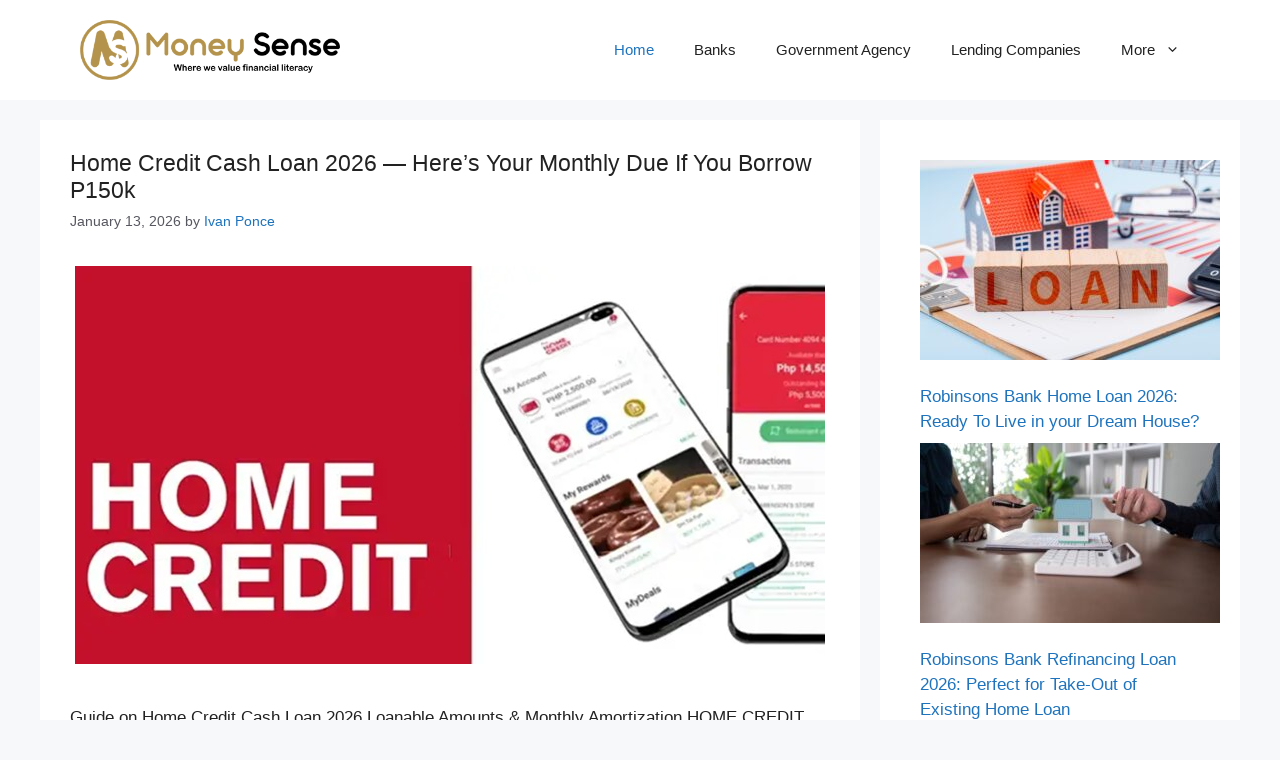

--- FILE ---
content_type: text/html; charset=UTF-8
request_url: https://moneysense.ph/page/2/
body_size: 22386
content:
<!DOCTYPE html><html dir="ltr" lang="en-US" prefix="og: https://ogp.me/ns#"><head><script data-no-optimize="1">var litespeed_docref=sessionStorage.getItem("litespeed_docref");litespeed_docref&&(Object.defineProperty(document,"referrer",{get:function(){return litespeed_docref}}),sessionStorage.removeItem("litespeed_docref"));</script> <meta charset="UTF-8"><meta name="description" content="Financial Literacy is of Great Value - Page 2" /><meta name="robots" content="noindex, nofollow, max-image-preview:large" /><link rel="canonical" href="https://moneysense.ph/" /><link rel="prev" href="https://moneysense.ph/" /><link rel="next" href="https://moneysense.ph/page/3/" /><meta name="generator" content="All in One SEO (AIOSEO) 4.9.1.1" /><meta property="og:locale" content="en_US" /><meta property="og:site_name" content="Money Sense - Financial Literacy is of Great Value" /><meta property="og:type" content="website" /><meta property="og:title" content="Money Sense - Financial Literacy is of Great Value - Page 2" /><meta property="og:description" content="Financial Literacy is of Great Value - Page 2" /><meta property="og:url" content="https://moneysense.ph/" /><meta property="og:image" content="https://moneysense.ph/wp-content/uploads/2020/01/Logo.png" /><meta property="og:image:secure_url" content="https://moneysense.ph/wp-content/uploads/2020/01/Logo.png" /><meta name="twitter:card" content="summary" /><meta name="twitter:title" content="Money Sense - Financial Literacy is of Great Value - Page 2" /><meta name="twitter:description" content="Financial Literacy is of Great Value - Page 2" /><meta name="twitter:image" content="https://moneysense.ph/wp-content/uploads/2020/01/Logo.png" /> <script type="application/ld+json" class="aioseo-schema">{"@context":"https:\/\/schema.org","@graph":[{"@type":"BreadcrumbList","@id":"https:\/\/moneysense.ph\/page\/2\/#breadcrumblist","itemListElement":[{"@type":"ListItem","@id":"https:\/\/moneysense.ph#listItem","position":1,"name":"Home","item":"https:\/\/moneysense.ph","nextItem":{"@type":"ListItem","@id":"https:\/\/moneysense.ph\/page\/2#listItem","name":"Page 2"}},{"@type":"ListItem","@id":"https:\/\/moneysense.ph\/page\/2#listItem","position":2,"name":"Page 2","previousItem":{"@type":"ListItem","@id":"https:\/\/moneysense.ph#listItem","name":"Home"}}]},{"@type":"CollectionPage","@id":"https:\/\/moneysense.ph\/page\/2\/#collectionpage","url":"https:\/\/moneysense.ph\/page\/2\/","name":"Money Sense - Financial Literacy is of Great Value - Page 2","description":"Financial Literacy is of Great Value - Page 2","inLanguage":"en-US","isPartOf":{"@id":"https:\/\/moneysense.ph\/#website"},"breadcrumb":{"@id":"https:\/\/moneysense.ph\/page\/2\/#breadcrumblist"},"about":{"@id":"https:\/\/moneysense.ph\/#organization"}},{"@type":"Organization","@id":"https:\/\/moneysense.ph\/#organization","name":"Money Sense","description":"Financial Literacy is of Great Value","url":"https:\/\/moneysense.ph\/","logo":{"@type":"ImageObject","url":"https:\/\/moneysense.ph\/wp-content\/uploads\/2020\/01\/Logo.png","@id":"https:\/\/moneysense.ph\/page\/2\/#organizationLogo","width":439,"height":100},"image":{"@id":"https:\/\/moneysense.ph\/page\/2\/#organizationLogo"}},{"@type":"WebSite","@id":"https:\/\/moneysense.ph\/#website","url":"https:\/\/moneysense.ph\/","name":"Money Sense","description":"Financial Literacy is of Great Value","inLanguage":"en-US","publisher":{"@id":"https:\/\/moneysense.ph\/#organization"}}]}</script> <meta name="viewport" content="width=device-width, initial-scale=1"><title>Money Sense - Financial Literacy is of Great Value - Page 2</title><meta name="description" content="Financial Literacy is of Great Value" /><link rel="canonical" href="https://moneysense.ph/page/2/" /><link rel="prev" href="https://moneysense.ph/" /><link rel="next" href="https://moneysense.ph/page/3/" /><meta property="og:locale" content="en_US" /><meta property="og:type" content="website" /><meta property="og:title" content="Money Sense" /><meta property="og:description" content="Financial Literacy is of Great Value" /><meta property="og:url" content="https://moneysense.ph/" /><meta property="og:site_name" content="Money Sense" /><meta name="twitter:card" content="summary_large_image" /><meta name="twitter:site" content="@NewsFeedPh247" /> <script type="application/ld+json" class="yoast-schema-graph">{"@context":"https://schema.org","@graph":[{"@type":"CollectionPage","@id":"https://moneysense.ph/","url":"https://moneysense.ph/page/2/","name":"Money Sense | Page 2 of 591 | Financial Literacy is of Great Value","isPartOf":{"@id":"https://moneysense.ph/#website"},"about":{"@id":"https://moneysense.ph/#organization"},"description":"Financial Literacy is of Great Value","breadcrumb":{"@id":"https://moneysense.ph/page/2/#breadcrumb"},"inLanguage":"en-US"},{"@type":"BreadcrumbList","@id":"https://moneysense.ph/page/2/#breadcrumb","itemListElement":[{"@type":"ListItem","position":1,"name":"Home"}]},{"@type":"WebSite","@id":"https://moneysense.ph/#website","url":"https://moneysense.ph/","name":"Money Sense","description":"Financial Literacy is of Great Value","publisher":{"@id":"https://moneysense.ph/#organization"},"potentialAction":[{"@type":"SearchAction","target":{"@type":"EntryPoint","urlTemplate":"https://moneysense.ph/?s={search_term_string}"},"query-input":{"@type":"PropertyValueSpecification","valueRequired":true,"valueName":"search_term_string"}}],"inLanguage":"en-US"},{"@type":"Organization","@id":"https://moneysense.ph/#organization","name":"TechSoft IT Solutions","url":"https://moneysense.ph/","logo":{"@type":"ImageObject","inLanguage":"en-US","@id":"https://moneysense.ph/#/schema/logo/image/","url":"https://moneysense.ph/wp-content/uploads/2020/01/Logo.png","contentUrl":"https://moneysense.ph/wp-content/uploads/2020/01/Logo.png","width":439,"height":100,"caption":"TechSoft IT Solutions"},"image":{"@id":"https://moneysense.ph/#/schema/logo/image/"},"sameAs":["https://www.facebook.com/NewsFeed247/","https://x.com/NewsFeedPh247"]}]}</script> <meta name="google-site-verification" content="UhaoeDAQspDlnMwmCfZg5FsnkQTDmfdeExE4nJlxFFw" /><link href='https://fonts.gstatic.com' crossorigin rel='preconnect' /><link href='https://fonts.googleapis.com' crossorigin rel='preconnect' /><link rel="alternate" type="application/rss+xml" title="Money Sense &raquo; Feed" href="https://moneysense.ph/feed/" /><link rel="alternate" type="application/rss+xml" title="Money Sense &raquo; Comments Feed" href="https://moneysense.ph/comments/feed/" />
 <script src="//www.googletagmanager.com/gtag/js?id=G-DFTBRQ74XC"  data-cfasync="false" data-wpfc-render="false" async></script> <script data-cfasync="false" data-wpfc-render="false">var mi_version = '9.11.1';
				var mi_track_user = true;
				var mi_no_track_reason = '';
								var MonsterInsightsDefaultLocations = {"page_location":"https:\/\/moneysense.ph\/page\/2\/"};
								if ( typeof MonsterInsightsPrivacyGuardFilter === 'function' ) {
					var MonsterInsightsLocations = (typeof MonsterInsightsExcludeQuery === 'object') ? MonsterInsightsPrivacyGuardFilter( MonsterInsightsExcludeQuery ) : MonsterInsightsPrivacyGuardFilter( MonsterInsightsDefaultLocations );
				} else {
					var MonsterInsightsLocations = (typeof MonsterInsightsExcludeQuery === 'object') ? MonsterInsightsExcludeQuery : MonsterInsightsDefaultLocations;
				}

								var disableStrs = [
										'ga-disable-G-DFTBRQ74XC',
									];

				/* Function to detect opted out users */
				function __gtagTrackerIsOptedOut() {
					for (var index = 0; index < disableStrs.length; index++) {
						if (document.cookie.indexOf(disableStrs[index] + '=true') > -1) {
							return true;
						}
					}

					return false;
				}

				/* Disable tracking if the opt-out cookie exists. */
				if (__gtagTrackerIsOptedOut()) {
					for (var index = 0; index < disableStrs.length; index++) {
						window[disableStrs[index]] = true;
					}
				}

				/* Opt-out function */
				function __gtagTrackerOptout() {
					for (var index = 0; index < disableStrs.length; index++) {
						document.cookie = disableStrs[index] + '=true; expires=Thu, 31 Dec 2099 23:59:59 UTC; path=/';
						window[disableStrs[index]] = true;
					}
				}

				if ('undefined' === typeof gaOptout) {
					function gaOptout() {
						__gtagTrackerOptout();
					}
				}
								window.dataLayer = window.dataLayer || [];

				window.MonsterInsightsDualTracker = {
					helpers: {},
					trackers: {},
				};
				if (mi_track_user) {
					function __gtagDataLayer() {
						dataLayer.push(arguments);
					}

					function __gtagTracker(type, name, parameters) {
						if (!parameters) {
							parameters = {};
						}

						if (parameters.send_to) {
							__gtagDataLayer.apply(null, arguments);
							return;
						}

						if (type === 'event') {
														parameters.send_to = monsterinsights_frontend.v4_id;
							var hookName = name;
							if (typeof parameters['event_category'] !== 'undefined') {
								hookName = parameters['event_category'] + ':' + name;
							}

							if (typeof MonsterInsightsDualTracker.trackers[hookName] !== 'undefined') {
								MonsterInsightsDualTracker.trackers[hookName](parameters);
							} else {
								__gtagDataLayer('event', name, parameters);
							}
							
						} else {
							__gtagDataLayer.apply(null, arguments);
						}
					}

					__gtagTracker('js', new Date());
					__gtagTracker('set', {
						'developer_id.dZGIzZG': true,
											});
					if ( MonsterInsightsLocations.page_location ) {
						__gtagTracker('set', MonsterInsightsLocations);
					}
										__gtagTracker('config', 'G-DFTBRQ74XC', {"forceSSL":"true","link_attribution":"true"} );
										window.gtag = __gtagTracker;										(function () {
						/* https://developers.google.com/analytics/devguides/collection/analyticsjs/ */
						/* ga and __gaTracker compatibility shim. */
						var noopfn = function () {
							return null;
						};
						var newtracker = function () {
							return new Tracker();
						};
						var Tracker = function () {
							return null;
						};
						var p = Tracker.prototype;
						p.get = noopfn;
						p.set = noopfn;
						p.send = function () {
							var args = Array.prototype.slice.call(arguments);
							args.unshift('send');
							__gaTracker.apply(null, args);
						};
						var __gaTracker = function () {
							var len = arguments.length;
							if (len === 0) {
								return;
							}
							var f = arguments[len - 1];
							if (typeof f !== 'object' || f === null || typeof f.hitCallback !== 'function') {
								if ('send' === arguments[0]) {
									var hitConverted, hitObject = false, action;
									if ('event' === arguments[1]) {
										if ('undefined' !== typeof arguments[3]) {
											hitObject = {
												'eventAction': arguments[3],
												'eventCategory': arguments[2],
												'eventLabel': arguments[4],
												'value': arguments[5] ? arguments[5] : 1,
											}
										}
									}
									if ('pageview' === arguments[1]) {
										if ('undefined' !== typeof arguments[2]) {
											hitObject = {
												'eventAction': 'page_view',
												'page_path': arguments[2],
											}
										}
									}
									if (typeof arguments[2] === 'object') {
										hitObject = arguments[2];
									}
									if (typeof arguments[5] === 'object') {
										Object.assign(hitObject, arguments[5]);
									}
									if ('undefined' !== typeof arguments[1].hitType) {
										hitObject = arguments[1];
										if ('pageview' === hitObject.hitType) {
											hitObject.eventAction = 'page_view';
										}
									}
									if (hitObject) {
										action = 'timing' === arguments[1].hitType ? 'timing_complete' : hitObject.eventAction;
										hitConverted = mapArgs(hitObject);
										__gtagTracker('event', action, hitConverted);
									}
								}
								return;
							}

							function mapArgs(args) {
								var arg, hit = {};
								var gaMap = {
									'eventCategory': 'event_category',
									'eventAction': 'event_action',
									'eventLabel': 'event_label',
									'eventValue': 'event_value',
									'nonInteraction': 'non_interaction',
									'timingCategory': 'event_category',
									'timingVar': 'name',
									'timingValue': 'value',
									'timingLabel': 'event_label',
									'page': 'page_path',
									'location': 'page_location',
									'title': 'page_title',
									'referrer' : 'page_referrer',
								};
								for (arg in args) {
																		if (!(!args.hasOwnProperty(arg) || !gaMap.hasOwnProperty(arg))) {
										hit[gaMap[arg]] = args[arg];
									} else {
										hit[arg] = args[arg];
									}
								}
								return hit;
							}

							try {
								f.hitCallback();
							} catch (ex) {
							}
						};
						__gaTracker.create = newtracker;
						__gaTracker.getByName = newtracker;
						__gaTracker.getAll = function () {
							return [];
						};
						__gaTracker.remove = noopfn;
						__gaTracker.loaded = true;
						window['__gaTracker'] = __gaTracker;
					})();
									} else {
										console.log("");
					(function () {
						function __gtagTracker() {
							return null;
						}

						window['__gtagTracker'] = __gtagTracker;
						window['gtag'] = __gtagTracker;
					})();
									}</script> <style id='wp-img-auto-sizes-contain-inline-css'>img:is([sizes=auto i],[sizes^="auto," i]){contain-intrinsic-size:3000px 1500px}
/*# sourceURL=wp-img-auto-sizes-contain-inline-css */</style><link data-optimized="2" rel="stylesheet" href="https://moneysense.ph/wp-content/litespeed/css/f3436fed4ea2f7583210b04f61830e84.css?ver=ac3f5" /><style id='wp-block-heading-inline-css'>h1:where(.wp-block-heading).has-background,h2:where(.wp-block-heading).has-background,h3:where(.wp-block-heading).has-background,h4:where(.wp-block-heading).has-background,h5:where(.wp-block-heading).has-background,h6:where(.wp-block-heading).has-background{padding:1.25em 2.375em}h1.has-text-align-left[style*=writing-mode]:where([style*=vertical-lr]),h1.has-text-align-right[style*=writing-mode]:where([style*=vertical-rl]),h2.has-text-align-left[style*=writing-mode]:where([style*=vertical-lr]),h2.has-text-align-right[style*=writing-mode]:where([style*=vertical-rl]),h3.has-text-align-left[style*=writing-mode]:where([style*=vertical-lr]),h3.has-text-align-right[style*=writing-mode]:where([style*=vertical-rl]),h4.has-text-align-left[style*=writing-mode]:where([style*=vertical-lr]),h4.has-text-align-right[style*=writing-mode]:where([style*=vertical-rl]),h5.has-text-align-left[style*=writing-mode]:where([style*=vertical-lr]),h5.has-text-align-right[style*=writing-mode]:where([style*=vertical-rl]),h6.has-text-align-left[style*=writing-mode]:where([style*=vertical-lr]),h6.has-text-align-right[style*=writing-mode]:where([style*=vertical-rl]){rotate:180deg}
/*# sourceURL=https://moneysense.ph/wp-includes/blocks/heading/style.min.css */</style><style id='wp-block-latest-posts-inline-css'>.wp-block-latest-posts{box-sizing:border-box}.wp-block-latest-posts.alignleft{margin-right:2em}.wp-block-latest-posts.alignright{margin-left:2em}.wp-block-latest-posts.wp-block-latest-posts__list{list-style:none}.wp-block-latest-posts.wp-block-latest-posts__list li{clear:both;overflow-wrap:break-word}.wp-block-latest-posts.is-grid{display:flex;flex-wrap:wrap}.wp-block-latest-posts.is-grid li{margin:0 1.25em 1.25em 0;width:100%}@media (min-width:600px){.wp-block-latest-posts.columns-2 li{width:calc(50% - .625em)}.wp-block-latest-posts.columns-2 li:nth-child(2n){margin-right:0}.wp-block-latest-posts.columns-3 li{width:calc(33.33333% - .83333em)}.wp-block-latest-posts.columns-3 li:nth-child(3n){margin-right:0}.wp-block-latest-posts.columns-4 li{width:calc(25% - .9375em)}.wp-block-latest-posts.columns-4 li:nth-child(4n){margin-right:0}.wp-block-latest-posts.columns-5 li{width:calc(20% - 1em)}.wp-block-latest-posts.columns-5 li:nth-child(5n){margin-right:0}.wp-block-latest-posts.columns-6 li{width:calc(16.66667% - 1.04167em)}.wp-block-latest-posts.columns-6 li:nth-child(6n){margin-right:0}}:root :where(.wp-block-latest-posts.is-grid){padding:0}:root :where(.wp-block-latest-posts.wp-block-latest-posts__list){padding-left:0}.wp-block-latest-posts__post-author,.wp-block-latest-posts__post-date{display:block;font-size:.8125em}.wp-block-latest-posts__post-excerpt,.wp-block-latest-posts__post-full-content{margin-bottom:1em;margin-top:.5em}.wp-block-latest-posts__featured-image a{display:inline-block}.wp-block-latest-posts__featured-image img{height:auto;max-width:100%;width:auto}.wp-block-latest-posts__featured-image.alignleft{float:left;margin-right:1em}.wp-block-latest-posts__featured-image.alignright{float:right;margin-left:1em}.wp-block-latest-posts__featured-image.aligncenter{margin-bottom:1em;text-align:center}
/*# sourceURL=https://moneysense.ph/wp-includes/blocks/latest-posts/style.min.css */</style><style id='wp-block-paragraph-inline-css'>.is-small-text{font-size:.875em}.is-regular-text{font-size:1em}.is-large-text{font-size:2.25em}.is-larger-text{font-size:3em}.has-drop-cap:not(:focus):first-letter{float:left;font-size:8.4em;font-style:normal;font-weight:100;line-height:.68;margin:.05em .1em 0 0;text-transform:uppercase}body.rtl .has-drop-cap:not(:focus):first-letter{float:none;margin-left:.1em}p.has-drop-cap.has-background{overflow:hidden}:root :where(p.has-background){padding:1.25em 2.375em}:where(p.has-text-color:not(.has-link-color)) a{color:inherit}p.has-text-align-left[style*="writing-mode:vertical-lr"],p.has-text-align-right[style*="writing-mode:vertical-rl"]{rotate:180deg}
/*# sourceURL=https://moneysense.ph/wp-includes/blocks/paragraph/style.min.css */</style><style id='wp-block-table-inline-css'>.wp-block-table{overflow-x:auto}.wp-block-table table{border-collapse:collapse;width:100%}.wp-block-table thead{border-bottom:3px solid}.wp-block-table tfoot{border-top:3px solid}.wp-block-table td,.wp-block-table th{border:1px solid;padding:.5em}.wp-block-table .has-fixed-layout{table-layout:fixed;width:100%}.wp-block-table .has-fixed-layout td,.wp-block-table .has-fixed-layout th{word-break:break-word}.wp-block-table.aligncenter,.wp-block-table.alignleft,.wp-block-table.alignright{display:table;width:auto}.wp-block-table.aligncenter td,.wp-block-table.aligncenter th,.wp-block-table.alignleft td,.wp-block-table.alignleft th,.wp-block-table.alignright td,.wp-block-table.alignright th{word-break:break-word}.wp-block-table .has-subtle-light-gray-background-color{background-color:#f3f4f5}.wp-block-table .has-subtle-pale-green-background-color{background-color:#e9fbe5}.wp-block-table .has-subtle-pale-blue-background-color{background-color:#e7f5fe}.wp-block-table .has-subtle-pale-pink-background-color{background-color:#fcf0ef}.wp-block-table.is-style-stripes{background-color:initial;border-collapse:inherit;border-spacing:0}.wp-block-table.is-style-stripes tbody tr:nth-child(odd){background-color:#f0f0f0}.wp-block-table.is-style-stripes.has-subtle-light-gray-background-color tbody tr:nth-child(odd){background-color:#f3f4f5}.wp-block-table.is-style-stripes.has-subtle-pale-green-background-color tbody tr:nth-child(odd){background-color:#e9fbe5}.wp-block-table.is-style-stripes.has-subtle-pale-blue-background-color tbody tr:nth-child(odd){background-color:#e7f5fe}.wp-block-table.is-style-stripes.has-subtle-pale-pink-background-color tbody tr:nth-child(odd){background-color:#fcf0ef}.wp-block-table.is-style-stripes td,.wp-block-table.is-style-stripes th{border-color:#0000}.wp-block-table.is-style-stripes{border-bottom:1px solid #f0f0f0}.wp-block-table .has-border-color td,.wp-block-table .has-border-color th,.wp-block-table .has-border-color tr,.wp-block-table .has-border-color>*{border-color:inherit}.wp-block-table table[style*=border-top-color] tr:first-child,.wp-block-table table[style*=border-top-color] tr:first-child td,.wp-block-table table[style*=border-top-color] tr:first-child th,.wp-block-table table[style*=border-top-color]>*,.wp-block-table table[style*=border-top-color]>* td,.wp-block-table table[style*=border-top-color]>* th{border-top-color:inherit}.wp-block-table table[style*=border-top-color] tr:not(:first-child){border-top-color:initial}.wp-block-table table[style*=border-right-color] td:last-child,.wp-block-table table[style*=border-right-color] th,.wp-block-table table[style*=border-right-color] tr,.wp-block-table table[style*=border-right-color]>*{border-right-color:inherit}.wp-block-table table[style*=border-bottom-color] tr:last-child,.wp-block-table table[style*=border-bottom-color] tr:last-child td,.wp-block-table table[style*=border-bottom-color] tr:last-child th,.wp-block-table table[style*=border-bottom-color]>*,.wp-block-table table[style*=border-bottom-color]>* td,.wp-block-table table[style*=border-bottom-color]>* th{border-bottom-color:inherit}.wp-block-table table[style*=border-bottom-color] tr:not(:last-child){border-bottom-color:initial}.wp-block-table table[style*=border-left-color] td:first-child,.wp-block-table table[style*=border-left-color] th,.wp-block-table table[style*=border-left-color] tr,.wp-block-table table[style*=border-left-color]>*{border-left-color:inherit}.wp-block-table table[style*=border-style] td,.wp-block-table table[style*=border-style] th,.wp-block-table table[style*=border-style] tr,.wp-block-table table[style*=border-style]>*{border-style:inherit}.wp-block-table table[style*=border-width] td,.wp-block-table table[style*=border-width] th,.wp-block-table table[style*=border-width] tr,.wp-block-table table[style*=border-width]>*{border-style:inherit;border-width:inherit}
/*# sourceURL=https://moneysense.ph/wp-includes/blocks/table/style.min.css */</style><style id='global-styles-inline-css'>:root{--wp--preset--aspect-ratio--square: 1;--wp--preset--aspect-ratio--4-3: 4/3;--wp--preset--aspect-ratio--3-4: 3/4;--wp--preset--aspect-ratio--3-2: 3/2;--wp--preset--aspect-ratio--2-3: 2/3;--wp--preset--aspect-ratio--16-9: 16/9;--wp--preset--aspect-ratio--9-16: 9/16;--wp--preset--color--black: #000000;--wp--preset--color--cyan-bluish-gray: #abb8c3;--wp--preset--color--white: #ffffff;--wp--preset--color--pale-pink: #f78da7;--wp--preset--color--vivid-red: #cf2e2e;--wp--preset--color--luminous-vivid-orange: #ff6900;--wp--preset--color--luminous-vivid-amber: #fcb900;--wp--preset--color--light-green-cyan: #7bdcb5;--wp--preset--color--vivid-green-cyan: #00d084;--wp--preset--color--pale-cyan-blue: #8ed1fc;--wp--preset--color--vivid-cyan-blue: #0693e3;--wp--preset--color--vivid-purple: #9b51e0;--wp--preset--color--contrast: var(--contrast);--wp--preset--color--contrast-2: var(--contrast-2);--wp--preset--color--contrast-3: var(--contrast-3);--wp--preset--color--base: var(--base);--wp--preset--color--base-2: var(--base-2);--wp--preset--color--base-3: var(--base-3);--wp--preset--color--accent: var(--accent);--wp--preset--gradient--vivid-cyan-blue-to-vivid-purple: linear-gradient(135deg,rgb(6,147,227) 0%,rgb(155,81,224) 100%);--wp--preset--gradient--light-green-cyan-to-vivid-green-cyan: linear-gradient(135deg,rgb(122,220,180) 0%,rgb(0,208,130) 100%);--wp--preset--gradient--luminous-vivid-amber-to-luminous-vivid-orange: linear-gradient(135deg,rgb(252,185,0) 0%,rgb(255,105,0) 100%);--wp--preset--gradient--luminous-vivid-orange-to-vivid-red: linear-gradient(135deg,rgb(255,105,0) 0%,rgb(207,46,46) 100%);--wp--preset--gradient--very-light-gray-to-cyan-bluish-gray: linear-gradient(135deg,rgb(238,238,238) 0%,rgb(169,184,195) 100%);--wp--preset--gradient--cool-to-warm-spectrum: linear-gradient(135deg,rgb(74,234,220) 0%,rgb(151,120,209) 20%,rgb(207,42,186) 40%,rgb(238,44,130) 60%,rgb(251,105,98) 80%,rgb(254,248,76) 100%);--wp--preset--gradient--blush-light-purple: linear-gradient(135deg,rgb(255,206,236) 0%,rgb(152,150,240) 100%);--wp--preset--gradient--blush-bordeaux: linear-gradient(135deg,rgb(254,205,165) 0%,rgb(254,45,45) 50%,rgb(107,0,62) 100%);--wp--preset--gradient--luminous-dusk: linear-gradient(135deg,rgb(255,203,112) 0%,rgb(199,81,192) 50%,rgb(65,88,208) 100%);--wp--preset--gradient--pale-ocean: linear-gradient(135deg,rgb(255,245,203) 0%,rgb(182,227,212) 50%,rgb(51,167,181) 100%);--wp--preset--gradient--electric-grass: linear-gradient(135deg,rgb(202,248,128) 0%,rgb(113,206,126) 100%);--wp--preset--gradient--midnight: linear-gradient(135deg,rgb(2,3,129) 0%,rgb(40,116,252) 100%);--wp--preset--font-size--small: 13px;--wp--preset--font-size--medium: 20px;--wp--preset--font-size--large: 36px;--wp--preset--font-size--x-large: 42px;--wp--preset--spacing--20: 0.44rem;--wp--preset--spacing--30: 0.67rem;--wp--preset--spacing--40: 1rem;--wp--preset--spacing--50: 1.5rem;--wp--preset--spacing--60: 2.25rem;--wp--preset--spacing--70: 3.38rem;--wp--preset--spacing--80: 5.06rem;--wp--preset--shadow--natural: 6px 6px 9px rgba(0, 0, 0, 0.2);--wp--preset--shadow--deep: 12px 12px 50px rgba(0, 0, 0, 0.4);--wp--preset--shadow--sharp: 6px 6px 0px rgba(0, 0, 0, 0.2);--wp--preset--shadow--outlined: 6px 6px 0px -3px rgb(255, 255, 255), 6px 6px rgb(0, 0, 0);--wp--preset--shadow--crisp: 6px 6px 0px rgb(0, 0, 0);}:where(.is-layout-flex){gap: 0.5em;}:where(.is-layout-grid){gap: 0.5em;}body .is-layout-flex{display: flex;}.is-layout-flex{flex-wrap: wrap;align-items: center;}.is-layout-flex > :is(*, div){margin: 0;}body .is-layout-grid{display: grid;}.is-layout-grid > :is(*, div){margin: 0;}:where(.wp-block-columns.is-layout-flex){gap: 2em;}:where(.wp-block-columns.is-layout-grid){gap: 2em;}:where(.wp-block-post-template.is-layout-flex){gap: 1.25em;}:where(.wp-block-post-template.is-layout-grid){gap: 1.25em;}.has-black-color{color: var(--wp--preset--color--black) !important;}.has-cyan-bluish-gray-color{color: var(--wp--preset--color--cyan-bluish-gray) !important;}.has-white-color{color: var(--wp--preset--color--white) !important;}.has-pale-pink-color{color: var(--wp--preset--color--pale-pink) !important;}.has-vivid-red-color{color: var(--wp--preset--color--vivid-red) !important;}.has-luminous-vivid-orange-color{color: var(--wp--preset--color--luminous-vivid-orange) !important;}.has-luminous-vivid-amber-color{color: var(--wp--preset--color--luminous-vivid-amber) !important;}.has-light-green-cyan-color{color: var(--wp--preset--color--light-green-cyan) !important;}.has-vivid-green-cyan-color{color: var(--wp--preset--color--vivid-green-cyan) !important;}.has-pale-cyan-blue-color{color: var(--wp--preset--color--pale-cyan-blue) !important;}.has-vivid-cyan-blue-color{color: var(--wp--preset--color--vivid-cyan-blue) !important;}.has-vivid-purple-color{color: var(--wp--preset--color--vivid-purple) !important;}.has-black-background-color{background-color: var(--wp--preset--color--black) !important;}.has-cyan-bluish-gray-background-color{background-color: var(--wp--preset--color--cyan-bluish-gray) !important;}.has-white-background-color{background-color: var(--wp--preset--color--white) !important;}.has-pale-pink-background-color{background-color: var(--wp--preset--color--pale-pink) !important;}.has-vivid-red-background-color{background-color: var(--wp--preset--color--vivid-red) !important;}.has-luminous-vivid-orange-background-color{background-color: var(--wp--preset--color--luminous-vivid-orange) !important;}.has-luminous-vivid-amber-background-color{background-color: var(--wp--preset--color--luminous-vivid-amber) !important;}.has-light-green-cyan-background-color{background-color: var(--wp--preset--color--light-green-cyan) !important;}.has-vivid-green-cyan-background-color{background-color: var(--wp--preset--color--vivid-green-cyan) !important;}.has-pale-cyan-blue-background-color{background-color: var(--wp--preset--color--pale-cyan-blue) !important;}.has-vivid-cyan-blue-background-color{background-color: var(--wp--preset--color--vivid-cyan-blue) !important;}.has-vivid-purple-background-color{background-color: var(--wp--preset--color--vivid-purple) !important;}.has-black-border-color{border-color: var(--wp--preset--color--black) !important;}.has-cyan-bluish-gray-border-color{border-color: var(--wp--preset--color--cyan-bluish-gray) !important;}.has-white-border-color{border-color: var(--wp--preset--color--white) !important;}.has-pale-pink-border-color{border-color: var(--wp--preset--color--pale-pink) !important;}.has-vivid-red-border-color{border-color: var(--wp--preset--color--vivid-red) !important;}.has-luminous-vivid-orange-border-color{border-color: var(--wp--preset--color--luminous-vivid-orange) !important;}.has-luminous-vivid-amber-border-color{border-color: var(--wp--preset--color--luminous-vivid-amber) !important;}.has-light-green-cyan-border-color{border-color: var(--wp--preset--color--light-green-cyan) !important;}.has-vivid-green-cyan-border-color{border-color: var(--wp--preset--color--vivid-green-cyan) !important;}.has-pale-cyan-blue-border-color{border-color: var(--wp--preset--color--pale-cyan-blue) !important;}.has-vivid-cyan-blue-border-color{border-color: var(--wp--preset--color--vivid-cyan-blue) !important;}.has-vivid-purple-border-color{border-color: var(--wp--preset--color--vivid-purple) !important;}.has-vivid-cyan-blue-to-vivid-purple-gradient-background{background: var(--wp--preset--gradient--vivid-cyan-blue-to-vivid-purple) !important;}.has-light-green-cyan-to-vivid-green-cyan-gradient-background{background: var(--wp--preset--gradient--light-green-cyan-to-vivid-green-cyan) !important;}.has-luminous-vivid-amber-to-luminous-vivid-orange-gradient-background{background: var(--wp--preset--gradient--luminous-vivid-amber-to-luminous-vivid-orange) !important;}.has-luminous-vivid-orange-to-vivid-red-gradient-background{background: var(--wp--preset--gradient--luminous-vivid-orange-to-vivid-red) !important;}.has-very-light-gray-to-cyan-bluish-gray-gradient-background{background: var(--wp--preset--gradient--very-light-gray-to-cyan-bluish-gray) !important;}.has-cool-to-warm-spectrum-gradient-background{background: var(--wp--preset--gradient--cool-to-warm-spectrum) !important;}.has-blush-light-purple-gradient-background{background: var(--wp--preset--gradient--blush-light-purple) !important;}.has-blush-bordeaux-gradient-background{background: var(--wp--preset--gradient--blush-bordeaux) !important;}.has-luminous-dusk-gradient-background{background: var(--wp--preset--gradient--luminous-dusk) !important;}.has-pale-ocean-gradient-background{background: var(--wp--preset--gradient--pale-ocean) !important;}.has-electric-grass-gradient-background{background: var(--wp--preset--gradient--electric-grass) !important;}.has-midnight-gradient-background{background: var(--wp--preset--gradient--midnight) !important;}.has-small-font-size{font-size: var(--wp--preset--font-size--small) !important;}.has-medium-font-size{font-size: var(--wp--preset--font-size--medium) !important;}.has-large-font-size{font-size: var(--wp--preset--font-size--large) !important;}.has-x-large-font-size{font-size: var(--wp--preset--font-size--x-large) !important;}
/*# sourceURL=global-styles-inline-css */</style><style id='core-block-supports-inline-css'>.wp-elements-727a39437e97d3043d9a86e36371c4bf a:where(:not(.wp-element-button)){color:#ca0909;}.wp-elements-054d1df0e162214006b40c2c0b7571dc a:where(:not(.wp-element-button)){color:#ca0909;}.wp-elements-814e907d35225ef250a571af0164806b a:where(:not(.wp-element-button)){color:var(--wp--preset--color--base-3);}.wp-elements-e3e4b60d5c79f35a1f511801414d3f63 a:where(:not(.wp-element-button)){color:var(--wp--preset--color--base-3);}.wp-elements-ddd5256d7a08a7c44fb30c4797d012c9 a:where(:not(.wp-element-button)){color:var(--wp--preset--color--base-3);}.wp-elements-b371fba52b857a2db4e363a3bed6951a a:where(:not(.wp-element-button)){color:var(--wp--preset--color--base-3);}
/*# sourceURL=core-block-supports-inline-css */</style><style id='classic-theme-styles-inline-css'>/*! This file is auto-generated */
.wp-block-button__link{color:#fff;background-color:#32373c;border-radius:9999px;box-shadow:none;text-decoration:none;padding:calc(.667em + 2px) calc(1.333em + 2px);font-size:1.125em}.wp-block-file__button{background:#32373c;color:#fff;text-decoration:none}
/*# sourceURL=/wp-includes/css/classic-themes.min.css */</style><style id='generate-style-inline-css'>body{background-color:var(--base-2);color:var(--contrast);}a{color:var(--accent);}a:hover, a:focus{text-decoration:underline;}.entry-title a, .site-branding a, a.button, .wp-block-button__link, .main-navigation a{text-decoration:none;}a:hover, a:focus, a:active{color:var(--contrast);}.wp-block-group__inner-container{max-width:1200px;margin-left:auto;margin-right:auto;}.site-header .header-image{width:260px;}:root{--contrast:#222222;--contrast-2:#575760;--contrast-3:#b2b2be;--base:#f0f0f0;--base-2:#f7f8f9;--base-3:#ffffff;--accent:#1e73be;}:root .has-contrast-color{color:var(--contrast);}:root .has-contrast-background-color{background-color:var(--contrast);}:root .has-contrast-2-color{color:var(--contrast-2);}:root .has-contrast-2-background-color{background-color:var(--contrast-2);}:root .has-contrast-3-color{color:var(--contrast-3);}:root .has-contrast-3-background-color{background-color:var(--contrast-3);}:root .has-base-color{color:var(--base);}:root .has-base-background-color{background-color:var(--base);}:root .has-base-2-color{color:var(--base-2);}:root .has-base-2-background-color{background-color:var(--base-2);}:root .has-base-3-color{color:var(--base-3);}:root .has-base-3-background-color{background-color:var(--base-3);}:root .has-accent-color{color:var(--accent);}:root .has-accent-background-color{background-color:var(--accent);}h1{font-family:Roboto, sans-serif;font-size:25px;}@media (max-width:768px){h1{font-size:23px;}}h2{font-family:Roboto, sans-serif;font-size:23px;}@media (max-width:768px){h2{font-size:23px;}}h3{font-family:Roboto, sans-serif;font-size:20px;}h4{font-family:Roboto, sans-serif;font-size:18px;}body, button, input, select, textarea{font-family:Montserrat, sans-serif;}.top-bar{background-color:#636363;color:#ffffff;}.top-bar a{color:#ffffff;}.top-bar a:hover{color:#303030;}.site-header{background-color:var(--base-3);}.main-title a,.main-title a:hover{color:var(--contrast);}.site-description{color:var(--contrast-2);}.mobile-menu-control-wrapper .menu-toggle,.mobile-menu-control-wrapper .menu-toggle:hover,.mobile-menu-control-wrapper .menu-toggle:focus,.has-inline-mobile-toggle #site-navigation.toggled{background-color:rgba(0, 0, 0, 0.02);}.main-navigation,.main-navigation ul ul{background-color:var(--base-3);}.main-navigation .main-nav ul li a, .main-navigation .menu-toggle, .main-navigation .menu-bar-items{color:var(--contrast);}.main-navigation .main-nav ul li:not([class*="current-menu-"]):hover > a, .main-navigation .main-nav ul li:not([class*="current-menu-"]):focus > a, .main-navigation .main-nav ul li.sfHover:not([class*="current-menu-"]) > a, .main-navigation .menu-bar-item:hover > a, .main-navigation .menu-bar-item.sfHover > a{color:var(--accent);}button.menu-toggle:hover,button.menu-toggle:focus{color:var(--contrast);}.main-navigation .main-nav ul li[class*="current-menu-"] > a{color:var(--accent);}.navigation-search input[type="search"],.navigation-search input[type="search"]:active, .navigation-search input[type="search"]:focus, .main-navigation .main-nav ul li.search-item.active > a, .main-navigation .menu-bar-items .search-item.active > a{color:var(--accent);}.main-navigation ul ul{background-color:var(--base);}.separate-containers .inside-article, .separate-containers .comments-area, .separate-containers .page-header, .one-container .container, .separate-containers .paging-navigation, .inside-page-header{background-color:var(--base-3);}.entry-title a{color:var(--contrast);}.entry-title a:hover{color:var(--contrast-2);}.entry-meta{color:var(--contrast-2);}.sidebar .widget{background-color:var(--base-3);}.footer-widgets{background-color:var(--base-3);}.site-info{background-color:var(--base-3);}input[type="text"],input[type="email"],input[type="url"],input[type="password"],input[type="search"],input[type="tel"],input[type="number"],textarea,select{color:var(--contrast);background-color:var(--base-2);border-color:var(--base);}input[type="text"]:focus,input[type="email"]:focus,input[type="url"]:focus,input[type="password"]:focus,input[type="search"]:focus,input[type="tel"]:focus,input[type="number"]:focus,textarea:focus,select:focus{color:var(--contrast);background-color:var(--base-2);border-color:var(--contrast-3);}button,html input[type="button"],input[type="reset"],input[type="submit"],a.button,a.wp-block-button__link:not(.has-background){color:#ffffff;background-color:#55555e;}button:hover,html input[type="button"]:hover,input[type="reset"]:hover,input[type="submit"]:hover,a.button:hover,button:focus,html input[type="button"]:focus,input[type="reset"]:focus,input[type="submit"]:focus,a.button:focus,a.wp-block-button__link:not(.has-background):active,a.wp-block-button__link:not(.has-background):focus,a.wp-block-button__link:not(.has-background):hover{color:#ffffff;background-color:#3f4047;}a.generate-back-to-top{background-color:rgba( 0,0,0,0.4 );color:#ffffff;}a.generate-back-to-top:hover,a.generate-back-to-top:focus{background-color:rgba( 0,0,0,0.6 );color:#ffffff;}:root{--gp-search-modal-bg-color:var(--base-3);--gp-search-modal-text-color:var(--contrast);--gp-search-modal-overlay-bg-color:rgba(0,0,0,0.2);}@media (max-width: 768px){.main-navigation .menu-bar-item:hover > a, .main-navigation .menu-bar-item.sfHover > a{background:none;color:var(--contrast);}}.nav-below-header .main-navigation .inside-navigation.grid-container, .nav-above-header .main-navigation .inside-navigation.grid-container{padding:0px 20px 0px 20px;}.separate-containers .inside-article, .separate-containers .comments-area, .separate-containers .page-header, .separate-containers .paging-navigation, .one-container .site-content, .inside-page-header{padding:30px;}.site-main .wp-block-group__inner-container{padding:30px;}.separate-containers .paging-navigation{padding-top:20px;padding-bottom:20px;}.entry-content .alignwide, body:not(.no-sidebar) .entry-content .alignfull{margin-left:-30px;width:calc(100% + 60px);max-width:calc(100% + 60px);}.one-container.right-sidebar .site-main,.one-container.both-right .site-main{margin-right:30px;}.one-container.left-sidebar .site-main,.one-container.both-left .site-main{margin-left:30px;}.one-container.both-sidebars .site-main{margin:0px 30px 0px 30px;}.one-container.archive .post:not(:last-child):not(.is-loop-template-item), .one-container.blog .post:not(:last-child):not(.is-loop-template-item){padding-bottom:30px;}.rtl .menu-item-has-children .dropdown-menu-toggle{padding-left:20px;}.rtl .main-navigation .main-nav ul li.menu-item-has-children > a{padding-right:20px;}@media (max-width:768px){.separate-containers .inside-article, .separate-containers .comments-area, .separate-containers .page-header, .separate-containers .paging-navigation, .one-container .site-content, .inside-page-header{padding:10px;}.site-main .wp-block-group__inner-container{padding:10px;}.inside-top-bar{padding-right:30px;padding-left:30px;}.inside-header{padding-right:30px;padding-left:30px;}.widget-area .widget{padding-top:30px;padding-right:30px;padding-bottom:30px;padding-left:30px;}.footer-widgets-container{padding-top:30px;padding-right:30px;padding-bottom:30px;padding-left:30px;}.inside-site-info{padding-right:30px;padding-left:30px;}.entry-content .alignwide, body:not(.no-sidebar) .entry-content .alignfull{margin-left:-10px;width:calc(100% + 20px);max-width:calc(100% + 20px);}.one-container .site-main .paging-navigation{margin-bottom:20px;}}/* End cached CSS */.is-right-sidebar{width:30%;}.is-left-sidebar{width:30%;}.site-content .content-area{width:70%;}@media (max-width: 768px){.main-navigation .menu-toggle,.sidebar-nav-mobile:not(#sticky-placeholder){display:block;}.main-navigation ul,.gen-sidebar-nav,.main-navigation:not(.slideout-navigation):not(.toggled) .main-nav > ul,.has-inline-mobile-toggle #site-navigation .inside-navigation > *:not(.navigation-search):not(.main-nav){display:none;}.nav-align-right .inside-navigation,.nav-align-center .inside-navigation{justify-content:space-between;}.has-inline-mobile-toggle .mobile-menu-control-wrapper{display:flex;flex-wrap:wrap;}.has-inline-mobile-toggle .inside-header{flex-direction:row;text-align:left;flex-wrap:wrap;}.has-inline-mobile-toggle .header-widget,.has-inline-mobile-toggle #site-navigation{flex-basis:100%;}.nav-float-left .has-inline-mobile-toggle #site-navigation{order:10;}}
.dynamic-author-image-rounded{border-radius:100%;}.dynamic-featured-image, .dynamic-author-image{vertical-align:middle;}.one-container.blog .dynamic-content-template:not(:last-child), .one-container.archive .dynamic-content-template:not(:last-child){padding-bottom:0px;}.dynamic-entry-excerpt > p:last-child{margin-bottom:0px;}
/*# sourceURL=generate-style-inline-css */</style> <script type="litespeed/javascript" data-src="https://moneysense.ph/wp-content/plugins/google-analytics-for-wordpress/assets/js/frontend-gtag.min.js" id="monsterinsights-frontend-script-js" data-wp-strategy="async"></script> <script data-cfasync="false" data-wpfc-render="false" id='monsterinsights-frontend-script-js-extra'>var monsterinsights_frontend = {"js_events_tracking":"true","download_extensions":"doc,pdf,ppt,zip,xls,docx,pptx,xlsx","inbound_paths":"[{\"path\":\"\\\/go\\\/\",\"label\":\"affiliate\"},{\"path\":\"\\\/recommend\\\/\",\"label\":\"affiliate\"}]","home_url":"https:\/\/moneysense.ph","hash_tracking":"false","v4_id":"G-DFTBRQ74XC"};</script> <link rel="https://api.w.org/" href="https://moneysense.ph/wp-json/" /><link rel="EditURI" type="application/rsd+xml" title="RSD" href="https://moneysense.ph/xmlrpc.php?rsd" /> <script type="litespeed/javascript" data-src="https://www.googletagmanager.com/gtag/js?id=G-DFTBRQ74XC"></script> <script type="litespeed/javascript">window.dataLayer=window.dataLayer||[];function gtag(){dataLayer.push(arguments)}
gtag('js',new Date());gtag('config','G-DFTBRQ74XC')</script> <style id="wp-custom-css">div.wp-block-image {
    margin-bottom: 10px;
}</style> <script type="litespeed/javascript">window._taboola=window._taboola||[];_taboola.push({article:'auto'});!function(e,f,u,i){if(!document.getElementById(i)){e.async=1;e.src=u;e.id=i;f.parentNode.insertBefore(e,f)}}(document.createElement('script'),document.getElementsByTagName('script')[0],'//cdn.taboola.com/libtrc/techsoft-network/loader.js','tb_loader_script');if(window.performance&&typeof window.performance.mark=='function'){window.performance.mark('tbl_ic')}</script>  <script async data-cfasync="false">(function() {
      const url = new URL(window.location.href);
      const clickID = url.searchParams.get("click_id");
      const sourceID = url.searchParams.get("source_id");

      const s = document.createElement("script");
      s.dataset.cfasync = "false";
      s.src = "https://push-sdk.net/f/sdk.js?z=816746";
      s.onload = (opts) => {
          opts.zoneID = 816746;
          opts.extClickID = clickID;
          opts.subID1 = sourceID;
          opts.actions.onPermissionGranted = () => {};
          opts.actions.onPermissionDenied = () => {};
          opts.actions.onAlreadySubscribed = () => {};
          opts.actions.onError = () => {};
      };
      document.head.appendChild(s);
  })()</script></head><body class="home blog paged wp-custom-logo wp-embed-responsive paged-2 wp-theme-generatepress wp-child-theme-generatepress_child post-image-below-header post-image-aligned-center sticky-menu-fade right-sidebar nav-float-right separate-containers header-aligned-left dropdown-hover" itemtype="https://schema.org/Blog" itemscope>
<a class="screen-reader-text skip-link" href="#content" title="Skip to content">Skip to content</a><header class="site-header has-inline-mobile-toggle" id="masthead" aria-label="Site"  itemtype="https://schema.org/WPHeader" itemscope><div class="inside-header grid-container"><div class="site-logo">
<a href="https://moneysense.ph/" rel="home" data-wpel-link="internal">
<img data-lazyloaded="1" src="[data-uri]" class="header-image is-logo-image" alt="Money Sense" data-src="https://moneysense.ph/wp-content/uploads/2020/01/Logo.png" width="439" height="100" />
</a></div><nav class="main-navigation mobile-menu-control-wrapper" id="mobile-menu-control-wrapper" aria-label="Mobile Toggle">
<button data-nav="site-navigation" class="menu-toggle" aria-controls="primary-menu" aria-expanded="false">
<span class="gp-icon icon-menu-bars"><svg viewBox="0 0 512 512" aria-hidden="true" xmlns="http://www.w3.org/2000/svg" width="1em" height="1em"><path d="M0 96c0-13.255 10.745-24 24-24h464c13.255 0 24 10.745 24 24s-10.745 24-24 24H24c-13.255 0-24-10.745-24-24zm0 160c0-13.255 10.745-24 24-24h464c13.255 0 24 10.745 24 24s-10.745 24-24 24H24c-13.255 0-24-10.745-24-24zm0 160c0-13.255 10.745-24 24-24h464c13.255 0 24 10.745 24 24s-10.745 24-24 24H24c-13.255 0-24-10.745-24-24z" /></svg><svg viewBox="0 0 512 512" aria-hidden="true" xmlns="http://www.w3.org/2000/svg" width="1em" height="1em"><path d="M71.029 71.029c9.373-9.372 24.569-9.372 33.942 0L256 222.059l151.029-151.03c9.373-9.372 24.569-9.372 33.942 0 9.372 9.373 9.372 24.569 0 33.942L289.941 256l151.03 151.029c9.372 9.373 9.372 24.569 0 33.942-9.373 9.372-24.569 9.372-33.942 0L256 289.941l-151.029 151.03c-9.373 9.372-24.569 9.372-33.942 0-9.372-9.373-9.372-24.569 0-33.942L222.059 256 71.029 104.971c-9.372-9.373-9.372-24.569 0-33.942z" /></svg></span><span class="screen-reader-text">Menu</span>		</button></nav><nav class="main-navigation sub-menu-right" id="site-navigation" aria-label="Primary"  itemtype="https://schema.org/SiteNavigationElement" itemscope><div class="inside-navigation grid-container">
<button class="menu-toggle" aria-controls="primary-menu" aria-expanded="false">
<span class="gp-icon icon-menu-bars"><svg viewBox="0 0 512 512" aria-hidden="true" xmlns="http://www.w3.org/2000/svg" width="1em" height="1em"><path d="M0 96c0-13.255 10.745-24 24-24h464c13.255 0 24 10.745 24 24s-10.745 24-24 24H24c-13.255 0-24-10.745-24-24zm0 160c0-13.255 10.745-24 24-24h464c13.255 0 24 10.745 24 24s-10.745 24-24 24H24c-13.255 0-24-10.745-24-24zm0 160c0-13.255 10.745-24 24-24h464c13.255 0 24 10.745 24 24s-10.745 24-24 24H24c-13.255 0-24-10.745-24-24z" /></svg><svg viewBox="0 0 512 512" aria-hidden="true" xmlns="http://www.w3.org/2000/svg" width="1em" height="1em"><path d="M71.029 71.029c9.373-9.372 24.569-9.372 33.942 0L256 222.059l151.029-151.03c9.373-9.372 24.569-9.372 33.942 0 9.372 9.373 9.372 24.569 0 33.942L289.941 256l151.03 151.029c9.372 9.373 9.372 24.569 0 33.942-9.373 9.372-24.569 9.372-33.942 0L256 289.941l-151.029 151.03c-9.373 9.372-24.569 9.372-33.942 0-9.372-9.373-9.372-24.569 0-33.942L222.059 256 71.029 104.971c-9.372-9.373-9.372-24.569 0-33.942z" /></svg></span><span class="screen-reader-text">Menu</span>				</button><div id="primary-menu" class="main-nav"><ul id="menu-main" class=" menu sf-menu"><li id="menu-item-98370" class="menu-item menu-item-type-custom menu-item-object-custom current-menu-item menu-item-home menu-item-98370"><a href="https://moneysense.ph/" data-wpel-link="internal">Home</a></li><li id="menu-item-70132" class="menu-item menu-item-type-taxonomy menu-item-object-category menu-item-70132"><a href="https://moneysense.ph/banks/" data-wpel-link="internal">Banks</a></li><li id="menu-item-75171" class="menu-item menu-item-type-taxonomy menu-item-object-category menu-item-75171"><a href="https://moneysense.ph/government-agency/" data-wpel-link="internal">Government Agency</a></li><li id="menu-item-84017" class="menu-item menu-item-type-taxonomy menu-item-object-category menu-item-84017"><a href="https://moneysense.ph/lending-companies/" data-wpel-link="internal">Lending Companies</a></li><li id="menu-item-100388" class="menu-item menu-item-type-custom menu-item-object-custom menu-item-has-children menu-item-100388"><a href="#">More<span role="presentation" class="dropdown-menu-toggle"><span class="gp-icon icon-arrow"><svg viewBox="0 0 330 512" aria-hidden="true" xmlns="http://www.w3.org/2000/svg" width="1em" height="1em"><path d="M305.913 197.085c0 2.266-1.133 4.815-2.833 6.514L171.087 335.593c-1.7 1.7-4.249 2.832-6.515 2.832s-4.815-1.133-6.515-2.832L26.064 203.599c-1.7-1.7-2.832-4.248-2.832-6.514s1.132-4.816 2.832-6.515l14.162-14.163c1.7-1.699 3.966-2.832 6.515-2.832 2.266 0 4.815 1.133 6.515 2.832l111.316 111.317 111.316-111.317c1.7-1.699 4.249-2.832 6.515-2.832s4.815 1.133 6.515 2.832l14.162 14.163c1.7 1.7 2.833 4.249 2.833 6.515z" /></svg></span></span></a><ul class="sub-menu"><li id="menu-item-84016" class="menu-item menu-item-type-taxonomy menu-item-object-category menu-item-84016"><a href="https://moneysense.ph/exchange-rates/" data-wpel-link="internal">Exchange Rates</a></li><li id="menu-item-84015" class="menu-item menu-item-type-taxonomy menu-item-object-category menu-item-84015"><a href="https://moneysense.ph/business/" data-wpel-link="internal">Business</a></li><li id="menu-item-100384" class="menu-item menu-item-type-taxonomy menu-item-object-category menu-item-100384"><a href="https://moneysense.ph/finance/" data-wpel-link="internal">Finance</a></li><li id="menu-item-100386" class="menu-item menu-item-type-taxonomy menu-item-object-category menu-item-100386"><a href="https://moneysense.ph/lending-companies/" data-wpel-link="internal">Lending Companies</a></li></ul></li></ul></div></div></nav></div></header><div class="site grid-container container hfeed" id="page"><div class="site-content" id="content"><div class="content-area" id="primary"><main class="site-main" id="main"><article id="post-129741" class="post-129741 post type-post status-publish format-standard has-post-thumbnail hentry category-home-credit-philippines category-lending-companies tag-apply-cash-loan-home-credit tag-apply-loan-home-credit tag-home-credit-cash-loan tag-home-credit-cash-loan-2025 tag-home-credit-philippines tag-loans-home-credit" itemtype="https://schema.org/CreativeWork" itemscope><div class="inside-article"><header class="entry-header"><h2 class="entry-title" itemprop="headline"><a href="https://moneysense.ph/lending-companies/home-credit-philippines/129741/home-credit-cash-loan-2026-monthly-due-borrow-p150k/" rel="bookmark" data-wpel-link="internal">Home Credit Cash Loan 2026 — Here&#8217;s Your Monthly Due If You Borrow P150k</a></h2><div class="entry-meta">
<span class="posted-on"><time class="entry-date published" datetime="2026-01-13T15:12:33+08:00" itemprop="datePublished">January 13, 2026</time></span> <span class="byline">by <span class="author vcard" itemprop="author" itemtype="https://schema.org/Person" itemscope><a class="url fn n" href="https://moneysense.ph/author/van/" title="View all posts by Ivan Ponce" rel="author" itemprop="url" data-wpel-link="internal"><span class="author-name" itemprop="name">Ivan Ponce</span></a></span></span></div></header><div class="post-image">
<a href="https://moneysense.ph/lending-companies/home-credit-philippines/129741/home-credit-cash-loan-2026-monthly-due-borrow-p150k/" data-wpel-link="internal">
<img data-lazyloaded="1" src="[data-uri]" width="750" height="398" data-src="https://moneysense.ph/wp-content/uploads/2025/04/Home-Credit-Cash-Loan-2025.jpg" class="attachment-full size-full wp-post-image" alt="Home Credit Cash Loan 2025" itemprop="image" decoding="async" fetchpriority="high" data-srcset="https://moneysense.ph/wp-content/uploads/2025/04/Home-Credit-Cash-Loan-2025.jpg 750w, https://moneysense.ph/wp-content/uploads/2025/04/Home-Credit-Cash-Loan-2025-300x159.jpg 300w" data-sizes="(max-width: 750px) 100vw, 750px" />
</a></div><div class="entry-summary" itemprop="text"><p>Guide on Home Credit Cash Loan 2026 Loanable Amounts &amp; Monthly Amortization HOME CREDIT CASH LOAN 2026 &#8211; You can check here the guide on the monthly amortization if you will borrow P150,000.00 under this customer finance product. Are you a Product Loan client of Home Credit Philippines who just received a special offer? The &#8230; <a title="Home Credit Cash Loan 2026 — Here&#8217;s Your Monthly Due If You Borrow P150k" class="read-more" href="https://moneysense.ph/lending-companies/home-credit-philippines/129741/home-credit-cash-loan-2026-monthly-due-borrow-p150k/" aria-label="Read more about Home Credit Cash Loan 2026 — Here&#8217;s Your Monthly Due If You Borrow P150k" data-wpel-link="internal">Read more</a></p></div></div></article><article id="post-129739" class="post-129739 post type-post status-publish format-standard has-post-thumbnail hentry category-government-agency category-gsis tag-apply-calamity-loan-gsis tag-gsis-calamity-loan tag-gsis-emergency-loan tag-gsis-enhanced-emergency-loan tag-loans-gsis" itemtype="https://schema.org/CreativeWork" itemscope><div class="inside-article"><header class="entry-header"><h2 class="entry-title" itemprop="headline"><a href="https://moneysense.ph/government-agency/gsis/129739/gsis-enhanced-emergency-loan-2026-how-much-borrow-application/" rel="bookmark" data-wpel-link="internal">GSIS Enhanced Emergency Loan 2026 — Here&#8217;s How Much You May Borrow &amp; the Application</a></h2><div class="entry-meta">
<span class="posted-on"><time class="entry-date published" datetime="2026-01-13T15:02:17+08:00" itemprop="datePublished">January 13, 2026</time></span> <span class="byline">by <span class="author vcard" itemprop="author" itemtype="https://schema.org/Person" itemscope><a class="url fn n" href="https://moneysense.ph/author/van/" title="View all posts by Ivan Ponce" rel="author" itemprop="url" data-wpel-link="internal"><span class="author-name" itemprop="name">Ivan Ponce</span></a></span></span></div></header><div class="post-image">
<a href="https://moneysense.ph/government-agency/gsis/129739/gsis-enhanced-emergency-loan-2026-how-much-borrow-application/" data-wpel-link="internal">
<img data-lazyloaded="1" src="[data-uri]" width="750" height="422" data-src="https://moneysense.ph/wp-content/uploads/2026/01/GSIS-Enhanced-Emergency-Loan-2026.jpg" class="attachment-full size-full wp-post-image" alt="GSIS Enhanced Emergency Loan 2026" itemprop="image" decoding="async" data-srcset="https://moneysense.ph/wp-content/uploads/2026/01/GSIS-Enhanced-Emergency-Loan-2026.jpg 750w, https://moneysense.ph/wp-content/uploads/2026/01/GSIS-Enhanced-Emergency-Loan-2026-300x169.jpg 300w" data-sizes="(max-width: 750px) 100vw, 750px" />
</a></div><div class="entry-summary" itemprop="text"><p>Here&#8217;s Guide on GSIS Enhanced Emergency Loan 2026 Details &amp; Application GSIS ENHANCED EMERGENCY LOAN 2026 &#8211; Here are the details on how much you may borrow from the Government Service Insurance System in times of calamity. The Philippines is lying within the Pacific Ring of Fire. Thus, the country is prone to a lot &#8230; <a title="GSIS Enhanced Emergency Loan 2026 — Here&#8217;s How Much You May Borrow &amp; the Application" class="read-more" href="https://moneysense.ph/government-agency/gsis/129739/gsis-enhanced-emergency-loan-2026-how-much-borrow-application/" aria-label="Read more about GSIS Enhanced Emergency Loan 2026 — Here&#8217;s How Much You May Borrow &amp; the Application" data-wpel-link="internal">Read more</a></p></div></div></article><article id="post-129705" class="post-129705 post type-post status-publish format-standard has-post-thumbnail hentry category-banks category-bpi tag-apply-cash-loan-bpi tag-bpi-cash-loan-2025 tag-bpi-personal-loan tag-bpi-salary-loan tag-loans-bpi" itemtype="https://schema.org/CreativeWork" itemscope><div class="inside-article"><header class="entry-header"><h2 class="entry-title" itemprop="headline"><a href="https://moneysense.ph/banks/bpi/129705/bpi-cash-loan-2026-excellent-features-how-to-apply/" rel="bookmark" data-wpel-link="internal">BPI Cash Loan 2026 — Its Excellent Features &amp; How To Apply for the Offer</a></h2><div class="entry-meta">
<span class="posted-on"><time class="entry-date published" datetime="2026-01-12T18:55:23+08:00" itemprop="datePublished">January 12, 2026</time></span> <span class="byline">by <span class="author vcard" itemprop="author" itemtype="https://schema.org/Person" itemscope><a class="url fn n" href="https://moneysense.ph/author/van/" title="View all posts by Ivan Ponce" rel="author" itemprop="url" data-wpel-link="internal"><span class="author-name" itemprop="name">Ivan Ponce</span></a></span></span></div></header><div class="post-image">
<a href="https://moneysense.ph/banks/bpi/129705/bpi-cash-loan-2026-excellent-features-how-to-apply/" data-wpel-link="internal">
<img data-lazyloaded="1" src="[data-uri]" width="750" height="453" data-src="https://moneysense.ph/wp-content/uploads/2026/01/BPI-Cash-Loan-2026.jpg" class="attachment-full size-full wp-post-image" alt="BPI Cash Loan 2026" itemprop="image" decoding="async" data-srcset="https://moneysense.ph/wp-content/uploads/2026/01/BPI-Cash-Loan-2026.jpg 750w, https://moneysense.ph/wp-content/uploads/2026/01/BPI-Cash-Loan-2026-300x181.jpg 300w" data-sizes="(max-width: 750px) 100vw, 750px" />
</a></div><div class="entry-summary" itemprop="text"><p>Guide on BPI Personal Loan 2025 Application Process BPI CASH LOAN 2026 &#8211; You can check here the features of the loan offer of the Bank of the Philippine Islands and how to apply for it. In the Philippines, banks are among the best options that you can turn to in times of financial needs. &#8230; <a title="BPI Cash Loan 2026 — Its Excellent Features &amp; How To Apply for the Offer" class="read-more" href="https://moneysense.ph/banks/bpi/129705/bpi-cash-loan-2026-excellent-features-how-to-apply/" aria-label="Read more about BPI Cash Loan 2026 — Its Excellent Features &amp; How To Apply for the Offer" data-wpel-link="internal">Read more</a></p></div></div></article><article id="post-129682" class="post-129682 post type-post status-publish format-standard has-post-thumbnail hentry category-government-agency category-pag-ibig-fund-hdmf tag-amount-pag-ibig-housing-loan tag-loans-pag-ibig tag-pag-ibig-fund tag-pag-ibig-home-loan tag-pag-ibig-housing-loan-amount" itemtype="https://schema.org/CreativeWork" itemscope><div class="inside-article"><header class="entry-header"><h2 class="entry-title" itemprop="headline"><a href="https://moneysense.ph/government-agency/pag-ibig-fund-hdmf/129682/pag-ibig-housing-loan-amount-2026-guide-members/" rel="bookmark" data-wpel-link="internal">Pag-IBIG Housing Loan Amount 2026 — A Guide for Members</a></h2><div class="entry-meta">
<span class="posted-on"><time class="entry-date published" datetime="2026-01-12T18:55:00+08:00" itemprop="datePublished">January 12, 2026</time></span> <span class="byline">by <span class="author vcard" itemprop="author" itemtype="https://schema.org/Person" itemscope><a class="url fn n" href="https://moneysense.ph/author/van/" title="View all posts by Ivan Ponce" rel="author" itemprop="url" data-wpel-link="internal"><span class="author-name" itemprop="name">Ivan Ponce</span></a></span></span></div></header><div class="post-image">
<a href="https://moneysense.ph/government-agency/pag-ibig-fund-hdmf/129682/pag-ibig-housing-loan-amount-2026-guide-members/" data-wpel-link="internal">
<img data-lazyloaded="1" src="[data-uri]" width="750" height="480" data-src="https://moneysense.ph/wp-content/uploads/2026/01/Pag-IBIG-Housing-Loan-Amount-2026.jpg" class="attachment-full size-full wp-post-image" alt="Pag-IBIG Housing Loan Amount 2026" itemprop="image" decoding="async" loading="lazy" data-srcset="https://moneysense.ph/wp-content/uploads/2026/01/Pag-IBIG-Housing-Loan-Amount-2026.jpg 750w, https://moneysense.ph/wp-content/uploads/2026/01/Pag-IBIG-Housing-Loan-Amount-2026-300x192.jpg 300w" data-sizes="auto, (max-width: 750px) 100vw, 750px" />
</a></div><div class="entry-summary" itemprop="text"><p>Features of Pag-IBIG Housing Loan Amount 2026 for Qualified Members PAG-IBIG HOUSING LOAN AMOUNT 2026 &#8211; You can check here a guide on the loanable amounts under the Fund&#8217;s offer. In the Philippines, millions of Filipinos are members of the Pag-IBIG Fund, a loan-providing institution under the state. Its member populace is composed of people &#8230; <a title="Pag-IBIG Housing Loan Amount 2026 — A Guide for Members" class="read-more" href="https://moneysense.ph/government-agency/pag-ibig-fund-hdmf/129682/pag-ibig-housing-loan-amount-2026-guide-members/" aria-label="Read more about Pag-IBIG Housing Loan Amount 2026 — A Guide for Members" data-wpel-link="internal">Read more</a></p></div></div></article><article id="post-129735" class="post-129735 post type-post status-publish format-standard has-post-thumbnail hentry category-government-agency category-gsis tag-apply-calamity-loan-gsis tag-gsis-calamity-loan tag-gsis-emergency-loan tag-gsis-enhanced-emergency-loan tag-gsis-enhanced-emergency-loan-requirements tag-loans-gsis" itemtype="https://schema.org/CreativeWork" itemscope><div class="inside-article"><header class="entry-header"><h2 class="entry-title" itemprop="headline"><a href="https://moneysense.ph/government-agency/gsis/129735/gsis-enhanced-emergency-loan-requirements-2026-guide-members/" rel="bookmark" data-wpel-link="internal">GSIS Enhanced Emergency Loan Requirements 2026 — A Guide for Members</a></h2><div class="entry-meta">
<span class="posted-on"><time class="entry-date published" datetime="2026-01-10T15:55:05+08:00" itemprop="datePublished">January 10, 2026</time></span> <span class="byline">by <span class="author vcard" itemprop="author" itemtype="https://schema.org/Person" itemscope><a class="url fn n" href="https://moneysense.ph/author/van/" title="View all posts by Ivan Ponce" rel="author" itemprop="url" data-wpel-link="internal"><span class="author-name" itemprop="name">Ivan Ponce</span></a></span></span></div></header><div class="post-image">
<a href="https://moneysense.ph/government-agency/gsis/129735/gsis-enhanced-emergency-loan-requirements-2026-guide-members/" data-wpel-link="internal">
<img data-lazyloaded="1" src="[data-uri]" width="750" height="500" data-src="https://moneysense.ph/wp-content/uploads/2026/01/GSIS-Enhanced-Emergency-Loan-Requirements-2026.jpg" class="attachment-full size-full wp-post-image" alt="GSIS Enhanced Emergency Loan Requirements 2026" itemprop="image" decoding="async" loading="lazy" data-srcset="https://moneysense.ph/wp-content/uploads/2026/01/GSIS-Enhanced-Emergency-Loan-Requirements-2026.jpg 750w, https://moneysense.ph/wp-content/uploads/2026/01/GSIS-Enhanced-Emergency-Loan-Requirements-2026-300x200.jpg 300w" data-sizes="auto, (max-width: 750px) 100vw, 750px" />
</a></div><div class="entry-summary" itemprop="text"><p>Lists of GSIS Enhanced Emergency Loan Requirements 2026 Member Must Prepare to Apply GSIS ENHANCED EMERGENCY LOAN REQUIREMENTS 2026 &#8211; Here are the qualifications and the documents required in applying for the loan offer. Aside from the Social Security System or SSS, another social insurance giant in the Philippines is the Government Service Insurance System. &#8230; <a title="GSIS Enhanced Emergency Loan Requirements 2026 — A Guide for Members" class="read-more" href="https://moneysense.ph/government-agency/gsis/129735/gsis-enhanced-emergency-loan-requirements-2026-guide-members/" aria-label="Read more about GSIS Enhanced Emergency Loan Requirements 2026 — A Guide for Members" data-wpel-link="internal">Read more</a></p></div></div></article><article id="post-129730" class="post-129730 post type-post status-publish format-standard has-post-thumbnail hentry category-banks category-unionbank tag-apply-loan-unionbank tag-banks-personal-loan tag-loans-unionbank tag-unionbank-cash-loan tag-unionbank-personal-loan" itemtype="https://schema.org/CreativeWork" itemscope><div class="inside-article"><header class="entry-header"><h2 class="entry-title" itemprop="headline"><a href="https://moneysense.ph/banks/unionbank/129730/unionbank-cash-loan-2026-heres-the-monthly-due-if-youll-borrow-p200k/" rel="bookmark" data-wpel-link="internal">UnionBank Cash Loan 2026 — Here&#8217;s the Monthly Due If You&#8217;ll Borrow P200K</a></h2><div class="entry-meta">
<span class="posted-on"><time class="entry-date published" datetime="2026-01-10T15:31:39+08:00" itemprop="datePublished">January 10, 2026</time></span> <span class="byline">by <span class="author vcard" itemprop="author" itemtype="https://schema.org/Person" itemscope><a class="url fn n" href="https://moneysense.ph/author/van/" title="View all posts by Ivan Ponce" rel="author" itemprop="url" data-wpel-link="internal"><span class="author-name" itemprop="name">Ivan Ponce</span></a></span></span></div></header><div class="post-image">
<a href="https://moneysense.ph/banks/unionbank/129730/unionbank-cash-loan-2026-heres-the-monthly-due-if-youll-borrow-p200k/" data-wpel-link="internal">
<img data-lazyloaded="1" src="[data-uri]" width="750" height="422" data-src="https://moneysense.ph/wp-content/uploads/2026/01/UnionBank-Cash-Loan-2026-1.jpg" class="attachment-full size-full wp-post-image" alt="UnionBank Cash Loan 2026" itemprop="image" decoding="async" loading="lazy" data-srcset="https://moneysense.ph/wp-content/uploads/2026/01/UnionBank-Cash-Loan-2026-1.jpg 750w, https://moneysense.ph/wp-content/uploads/2026/01/UnionBank-Cash-Loan-2026-1-300x169.jpg 300w" data-sizes="auto, (max-width: 750px) 100vw, 750px" />
</a></div><div class="entry-summary" itemprop="text"><p>Guide on UnionBank Cash Loan 2026 Monthly Installments UNIONBANK CASH LOAN 2026 &#8211; With a Php 200,000 borrowed amount, here is a guide on the monthly due depending on the loan terms set by the UnionBank Philippines. Nowadays, in times of financial needs, many people prefer borrowing from banks. It is usually mainly because of &#8230; <a title="UnionBank Cash Loan 2026 — Here&#8217;s the Monthly Due If You&#8217;ll Borrow P200K" class="read-more" href="https://moneysense.ph/banks/unionbank/129730/unionbank-cash-loan-2026-heres-the-monthly-due-if-youll-borrow-p200k/" aria-label="Read more about UnionBank Cash Loan 2026 — Here&#8217;s the Monthly Due If You&#8217;ll Borrow P200K" data-wpel-link="internal">Read more</a></p></div></div></article><article id="post-129724" class="post-129724 post type-post status-publish format-standard has-post-thumbnail hentry category-home-credit-philippines category-lending-companies tag-apply-cash-loan-home-credit tag-cash-loan-home-credit tag-home-credit-cash-loan tag-how-to-apply-home-credit-cash-loan tag-loans-home-credit" itemtype="https://schema.org/CreativeWork" itemscope><div class="inside-article"><header class="entry-header"><h2 class="entry-title" itemprop="headline"><a href="https://moneysense.ph/lending-companies/home-credit-philippines/129724/home-credit-cash-loan-2026-how-to-apply-via-app/" rel="bookmark" data-wpel-link="internal">Home Credit Cash Loan 2026 — How To Apply via App</a></h2><div class="entry-meta">
<span class="posted-on"><time class="entry-date published" datetime="2026-01-09T16:00:34+08:00" itemprop="datePublished">January 9, 2026</time></span> <span class="byline">by <span class="author vcard" itemprop="author" itemtype="https://schema.org/Person" itemscope><a class="url fn n" href="https://moneysense.ph/author/van/" title="View all posts by Ivan Ponce" rel="author" itemprop="url" data-wpel-link="internal"><span class="author-name" itemprop="name">Ivan Ponce</span></a></span></span></div></header><div class="post-image">
<a href="https://moneysense.ph/lending-companies/home-credit-philippines/129724/home-credit-cash-loan-2026-how-to-apply-via-app/" data-wpel-link="internal">
<img data-lazyloaded="1" src="[data-uri]" width="750" height="375" data-src="https://moneysense.ph/wp-content/uploads/2026/01/Home-Credit-Cash-Loan-2026.jpg" class="attachment-full size-full wp-post-image" alt="Home Credit Cash Loan 2026" itemprop="image" decoding="async" loading="lazy" data-srcset="https://moneysense.ph/wp-content/uploads/2026/01/Home-Credit-Cash-Loan-2026.jpg 750w, https://moneysense.ph/wp-content/uploads/2026/01/Home-Credit-Cash-Loan-2026-300x150.jpg 300w" data-sizes="auto, (max-width: 750px) 100vw, 750px" />
</a></div><div class="entry-summary" itemprop="text"><p>Guide on How To Apply for Home Credit Cash Loan 2026 via App &amp; the Requirements HOME CREDIT CASH LOAN 2026 &#8211; If you wish to apply via the Home Credit app, here is a guide on the steps that you need to make. In the Philippines, when it comes to cash loans, Home Credit &#8230; <a title="Home Credit Cash Loan 2026 — How To Apply via App" class="read-more" href="https://moneysense.ph/lending-companies/home-credit-philippines/129724/home-credit-cash-loan-2026-how-to-apply-via-app/" aria-label="Read more about Home Credit Cash Loan 2026 — How To Apply via App" data-wpel-link="internal">Read more</a></p></div></div></article><article id="post-129704" class="post-129704 post type-post status-publish format-standard has-post-thumbnail hentry category-banks category-bpi tag-amount-bpi-personal-loan tag-apply-bpi-personal-loan tag-bpi-personal-loan-interest tag-interest-personal-loan-bpi tag-loans-bpi" itemtype="https://schema.org/CreativeWork" itemscope><div class="inside-article"><header class="entry-header"><h2 class="entry-title" itemprop="headline"><a href="https://moneysense.ph/banks/bpi/129704/bpi-cash-loan-interest-rate-2026-loanable-amounts-guide/" rel="bookmark" data-wpel-link="internal">BPI Cash Loan Interest Rate 2026 &amp; Loanable Amounts — A GUIDE</a></h2><div class="entry-meta">
<span class="posted-on"><time class="updated" datetime="2026-01-09T15:07:53+08:00" itemprop="dateModified">January 9, 2026</time><time class="entry-date published" datetime="2026-01-08T15:00:49+08:00" itemprop="datePublished">January 8, 2026</time></span> <span class="byline">by <span class="author vcard" itemprop="author" itemtype="https://schema.org/Person" itemscope><a class="url fn n" href="https://moneysense.ph/author/van/" title="View all posts by Ivan Ponce" rel="author" itemprop="url" data-wpel-link="internal"><span class="author-name" itemprop="name">Ivan Ponce</span></a></span></span></div></header><div class="post-image">
<a href="https://moneysense.ph/banks/bpi/129704/bpi-cash-loan-interest-rate-2026-loanable-amounts-guide/" data-wpel-link="internal">
<img data-lazyloaded="1" src="[data-uri]" width="750" height="422" data-src="https://moneysense.ph/wp-content/uploads/2026/01/BPI-Cash-Loan-Interest-Rate-2026.jpg" class="attachment-full size-full wp-post-image" alt="BPI Cash Loan Interest Rate 2026" itemprop="image" decoding="async" loading="lazy" data-srcset="https://moneysense.ph/wp-content/uploads/2026/01/BPI-Cash-Loan-Interest-Rate-2026.jpg 750w, https://moneysense.ph/wp-content/uploads/2026/01/BPI-Cash-Loan-Interest-Rate-2026-300x169.jpg 300w" data-sizes="auto, (max-width: 750px) 100vw, 750px" />
</a></div><div class="entry-summary" itemprop="text"><p>Details about the BPI Cash Loan Interest Rate 2026 &amp; Other Important Factors BPI CASH LOAN INTEREST RATE 2026 &#8211; Here are the important details like the loanable amounts and how much the loan may grow during repayment. In the Philippines, a lot of Filipinos are turning to reputable banks in times of cash needs. &#8230; <a title="BPI Cash Loan Interest Rate 2026 &amp; Loanable Amounts — A GUIDE" class="read-more" href="https://moneysense.ph/banks/bpi/129704/bpi-cash-loan-interest-rate-2026-loanable-amounts-guide/" aria-label="Read more about BPI Cash Loan Interest Rate 2026 &amp; Loanable Amounts — A GUIDE" data-wpel-link="internal">Read more</a></p></div></div></article><article id="post-129697" class="post-129697 post type-post status-publish format-standard has-post-thumbnail hentry category-government-agency category-philhealth tag-bongbong-marcos tag-interest-philhealth tag-marcos-jr tag-philhealth tag-waive-philhealth-interest tag-yakap-program" itemtype="https://schema.org/CreativeWork" itemscope><div class="inside-article"><header class="entry-header"><h2 class="entry-title" itemprop="headline"><a href="https://moneysense.ph/government-agency/philhealth/129697/philhealth-interest-waiver-members-missed-pay-2013-2024-contributions/" rel="bookmark" data-wpel-link="internal">PhilHealth Interest Waiver Up for Members Who Missed To Pay 2013 to 2024 Contributions</a></h2><div class="entry-meta">
<span class="posted-on"><time class="entry-date published" datetime="2026-01-08T14:30:19+08:00" itemprop="datePublished">January 8, 2026</time></span> <span class="byline">by <span class="author vcard" itemprop="author" itemtype="https://schema.org/Person" itemscope><a class="url fn n" href="https://moneysense.ph/author/van/" title="View all posts by Ivan Ponce" rel="author" itemprop="url" data-wpel-link="internal"><span class="author-name" itemprop="name">Ivan Ponce</span></a></span></span></div></header><div class="post-image">
<a href="https://moneysense.ph/government-agency/philhealth/129697/philhealth-interest-waiver-members-missed-pay-2013-2024-contributions/" data-wpel-link="internal">
<img data-lazyloaded="1" src="[data-uri]" width="750" height="476" data-src="https://moneysense.ph/wp-content/uploads/2026/01/PhilHealth-Interest-Waiver-Bongbong-Marcos.jpg" class="attachment-full size-full wp-post-image" alt="PhilHealth Interest Waiver - Bongbong Marcos" itemprop="image" decoding="async" loading="lazy" data-srcset="https://moneysense.ph/wp-content/uploads/2026/01/PhilHealth-Interest-Waiver-Bongbong-Marcos.jpg 750w, https://moneysense.ph/wp-content/uploads/2026/01/PhilHealth-Interest-Waiver-Bongbong-Marcos-300x190.jpg 300w" data-sizes="auto, (max-width: 750px) 100vw, 750px" />
</a></div><div class="entry-summary" itemprop="text"><p>Marcos Jr. Announced the One-Time PhilHealth Interest Waiver for Members PHILHEALTH INTEREST &#8211; President Ferdinand Marcos Jr. ordered a one-time waiver of interest on the missed contributions from 2013 to 2024. Millions of Filipinos in the Philippines rely to the Philippine Health Insurance Corp. as their health insurer. Undeniably, the state-run health insurer offers a &#8230; <a title="PhilHealth Interest Waiver Up for Members Who Missed To Pay 2013 to 2024 Contributions" class="read-more" href="https://moneysense.ph/government-agency/philhealth/129697/philhealth-interest-waiver-members-missed-pay-2013-2024-contributions/" aria-label="Read more about PhilHealth Interest Waiver Up for Members Who Missed To Pay 2013 to 2024 Contributions" data-wpel-link="internal">Read more</a></p></div></div></article><article id="post-129683" class="post-129683 post type-post status-publish format-standard has-post-thumbnail hentry category-government-agency category-pag-ibig-fund-hdmf tag-apply-pag-ibig-housing-loan tag-interest-pag-ibig-housing-loan tag-interest-rate-pag-ibig-housing-loan tag-loans-pag-ibig-fund tag-pag-ibig-housing-loan-interest" itemtype="https://schema.org/CreativeWork" itemscope><div class="inside-article"><header class="entry-header"><h2 class="entry-title" itemprop="headline"><a href="https://moneysense.ph/government-agency/pag-ibig-fund-hdmf/129683/pag-ibig-housing-loan-interest-2026-terms-members-aware/" rel="bookmark" data-wpel-link="internal">Pag-IBIG Housing Loan Interest 2026 &amp; Terms Members Must Be Aware Of</a></h2><div class="entry-meta">
<span class="posted-on"><time class="entry-date published" datetime="2026-01-07T16:42:03+08:00" itemprop="datePublished">January 7, 2026</time></span> <span class="byline">by <span class="author vcard" itemprop="author" itemtype="https://schema.org/Person" itemscope><a class="url fn n" href="https://moneysense.ph/author/van/" title="View all posts by Ivan Ponce" rel="author" itemprop="url" data-wpel-link="internal"><span class="author-name" itemprop="name">Ivan Ponce</span></a></span></span></div></header><div class="post-image">
<a href="https://moneysense.ph/government-agency/pag-ibig-fund-hdmf/129683/pag-ibig-housing-loan-interest-2026-terms-members-aware/" data-wpel-link="internal">
<img data-lazyloaded="1" src="[data-uri]" width="750" height="422" data-src="https://moneysense.ph/wp-content/uploads/2026/01/Pag-IBIG-Housing-Loan-Interest-2026.jpg" class="attachment-full size-full wp-post-image" alt="Pag-IBIG Housing Loan Interest 2026" itemprop="image" decoding="async" loading="lazy" data-srcset="https://moneysense.ph/wp-content/uploads/2026/01/Pag-IBIG-Housing-Loan-Interest-2026.jpg 750w, https://moneysense.ph/wp-content/uploads/2026/01/Pag-IBIG-Housing-Loan-Interest-2026-300x169.jpg 300w" data-sizes="auto, (max-width: 750px) 100vw, 750px" />
</a></div><div class="entry-summary" itemprop="text"><p>Check Here the Pag-IBIG Housing Loan Interest 2026 Based on Fixing Term PAG-IBIG HOUSING LOAN INTEREST 2026 &#8211; You can check here the important details about the Fund&#8217;s loan offer for qualified members. Are you one of the members of the Pag-IBIG Fund? Millions of Filipinos have acquired their dream house through the Housing Loan &#8230; <a title="Pag-IBIG Housing Loan Interest 2026 &amp; Terms Members Must Be Aware Of" class="read-more" href="https://moneysense.ph/government-agency/pag-ibig-fund-hdmf/129683/pag-ibig-housing-loan-interest-2026-terms-members-aware/" aria-label="Read more about Pag-IBIG Housing Loan Interest 2026 &amp; Terms Members Must Be Aware Of" data-wpel-link="internal">Read more</a></p></div></div></article><nav id="nav-below" class="paging-navigation" aria-label="Archive Page"><div class="nav-previous">
<span class="gp-icon icon-arrow"><svg viewBox="0 0 330 512" aria-hidden="true" xmlns="http://www.w3.org/2000/svg" width="1em" height="1em"><path d="M305.913 197.085c0 2.266-1.133 4.815-2.833 6.514L171.087 335.593c-1.7 1.7-4.249 2.832-6.515 2.832s-4.815-1.133-6.515-2.832L26.064 203.599c-1.7-1.7-2.832-4.248-2.832-6.514s1.132-4.816 2.832-6.515l14.162-14.163c1.7-1.699 3.966-2.832 6.515-2.832 2.266 0 4.815 1.133 6.515 2.832l111.316 111.317 111.316-111.317c1.7-1.699 4.249-2.832 6.515-2.832s4.815 1.133 6.515 2.832l14.162 14.163c1.7 1.7 2.833 4.249 2.833 6.515z" /></svg></span>						<span class="prev" title="Previous"><a href="https://moneysense.ph/page/3/" data-wpel-link="internal">Older posts</a></span></div><div class="nav-next">
<span class="gp-icon icon-arrow"><svg viewBox="0 0 330 512" aria-hidden="true" xmlns="http://www.w3.org/2000/svg" width="1em" height="1em"><path d="M305.913 197.085c0 2.266-1.133 4.815-2.833 6.514L171.087 335.593c-1.7 1.7-4.249 2.832-6.515 2.832s-4.815-1.133-6.515-2.832L26.064 203.599c-1.7-1.7-2.832-4.248-2.832-6.514s1.132-4.816 2.832-6.515l14.162-14.163c1.7-1.699 3.966-2.832 6.515-2.832 2.266 0 4.815 1.133 6.515 2.832l111.316 111.317 111.316-111.317c1.7-1.699 4.249-2.832 6.515-2.832s4.815 1.133 6.515 2.832l14.162 14.163c1.7 1.7 2.833 4.249 2.833 6.515z" /></svg></span>						<span class="next" title="Next"><a href="https://moneysense.ph/" data-wpel-link="internal">Newer posts</a></span></div><div class="nav-links"><a class="prev page-numbers" href="https://moneysense.ph/" data-wpel-link="internal"><span aria-hidden="true">&larr;</span> Previous</a>
<a class="page-numbers" href="https://moneysense.ph/" data-wpel-link="internal"><span class="screen-reader-text">Page</span>1</a>
<span aria-current="page" class="page-numbers current"><span class="screen-reader-text">Page</span>2</span>
<a class="page-numbers" href="https://moneysense.ph/page/3/" data-wpel-link="internal"><span class="screen-reader-text">Page</span>3</a>
<span class="page-numbers dots">&hellip;</span>
<a class="page-numbers" href="https://moneysense.ph/page/591/" data-wpel-link="internal"><span class="screen-reader-text">Page</span>591</a>
<a class="next page-numbers" href="https://moneysense.ph/page/3/" data-wpel-link="internal">Next <span aria-hidden="true">&rarr;</span></a></div></nav></main></div><div class="widget-area sidebar is-right-sidebar" id="right-sidebar"><div class="inside-right-sidebar"><aside id="block-4" class="widget inner-padding widget_block widget_recent_entries"><ul class="wp-block-latest-posts__list wp-block-latest-posts"><li><div class="wp-block-latest-posts__featured-image aligncenter"><a href="https://moneysense.ph/banks/robinsons-bank/129809/robinsons-bank-home-loan-2026-features-application/" aria-label="Robinsons Bank Home Loan 2026: Ready To Live in your Dream House?" data-wpel-link="internal"><img data-lazyloaded="1" src="[data-uri]" loading="lazy" decoding="async" width="300" height="200" data-src="https://moneysense.ph/wp-content/uploads/2026/01/Robinsons-Bank-Home-Loan-2026-300x200.jpg" class="attachment-medium size-medium wp-post-image" alt="Robinsons Bank Home Loan 2026" style="max-width:300px;max-height:300px;" data-srcset="https://moneysense.ph/wp-content/uploads/2026/01/Robinsons-Bank-Home-Loan-2026-300x200.jpg 300w, https://moneysense.ph/wp-content/uploads/2026/01/Robinsons-Bank-Home-Loan-2026.jpg 750w" data-sizes="auto, (max-width: 300px) 100vw, 300px" /></a></div><a class="wp-block-latest-posts__post-title" href="https://moneysense.ph/banks/robinsons-bank/129809/robinsons-bank-home-loan-2026-features-application/" data-wpel-link="internal">Robinsons Bank Home Loan 2026: Ready To Live in your Dream House?</a></li><li><div class="wp-block-latest-posts__featured-image aligncenter"><a href="https://moneysense.ph/banks/robinsons-bank/129810/robinsons-bank-refinancing-loan-2026-features-application/" aria-label="Robinsons Bank Refinancing Loan 2026: Perfect for Take-Out of Existing Home Loan" data-wpel-link="internal"><img data-lazyloaded="1" src="[data-uri]" loading="lazy" decoding="async" width="300" height="180" data-src="https://moneysense.ph/wp-content/uploads/2026/01/Robinsons-Bank-Refinancing-Loan-2026-300x180.jpg" class="attachment-medium size-medium wp-post-image" alt="Robinsons Bank Refinancing Loan 2026" style="max-width:300px;max-height:300px;" data-srcset="https://moneysense.ph/wp-content/uploads/2026/01/Robinsons-Bank-Refinancing-Loan-2026-300x180.jpg 300w, https://moneysense.ph/wp-content/uploads/2026/01/Robinsons-Bank-Refinancing-Loan-2026.jpg 750w" data-sizes="auto, (max-width: 300px) 100vw, 300px" /></a></div><a class="wp-block-latest-posts__post-title" href="https://moneysense.ph/banks/robinsons-bank/129810/robinsons-bank-refinancing-loan-2026-features-application/" data-wpel-link="internal">Robinsons Bank Refinancing Loan 2026: Perfect for Take-Out of Existing Home Loan</a></li><li><div class="wp-block-latest-posts__featured-image aligncenter"><a href="https://moneysense.ph/government-agency/sss/129800/sss-calamity-loan-interest-rate-2026-other-important-details/" aria-label="SSS Calamity Loan Interest Rate 2026 &amp; Other Important Details Members Must Know" data-wpel-link="internal"><img data-lazyloaded="1" src="[data-uri]" loading="lazy" decoding="async" width="300" height="180" data-src="https://moneysense.ph/wp-content/uploads/2026/01/SSS-Calamity-Loan-Interest-Rate-2026-300x180.jpg" class="attachment-medium size-medium wp-post-image" alt="SSS Calamity Loan Interest Rate 2026" style="max-width:300px;max-height:300px;" data-srcset="https://moneysense.ph/wp-content/uploads/2026/01/SSS-Calamity-Loan-Interest-Rate-2026-300x180.jpg 300w, https://moneysense.ph/wp-content/uploads/2026/01/SSS-Calamity-Loan-Interest-Rate-2026.jpg 750w" data-sizes="auto, (max-width: 300px) 100vw, 300px" /></a></div><a class="wp-block-latest-posts__post-title" href="https://moneysense.ph/government-agency/sss/129800/sss-calamity-loan-interest-rate-2026-other-important-details/" data-wpel-link="internal">SSS Calamity Loan Interest Rate 2026 &amp; Other Important Details Members Must Know</a></li><li><div class="wp-block-latest-posts__featured-image aligncenter"><a href="https://moneysense.ph/banks/bdo/129778/bdo-cash-loan-2026-features-how-to-apply-offer/" aria-label="BDO Cash Loan 2026 — Its Features &amp; How To Apply for Offer" data-wpel-link="internal"><img data-lazyloaded="1" src="[data-uri]" loading="lazy" decoding="async" width="300" height="200" data-src="https://moneysense.ph/wp-content/uploads/2026/01/BDO-Cash-Loan-2026-300x200.jpg" class="attachment-medium size-medium wp-post-image" alt="BDO Cash Loan 2026" style="max-width:300px;max-height:300px;" data-srcset="https://moneysense.ph/wp-content/uploads/2026/01/BDO-Cash-Loan-2026-300x200.jpg 300w, https://moneysense.ph/wp-content/uploads/2026/01/BDO-Cash-Loan-2026.jpg 750w" data-sizes="auto, (max-width: 300px) 100vw, 300px" /></a></div><a class="wp-block-latest-posts__post-title" href="https://moneysense.ph/banks/bdo/129778/bdo-cash-loan-2026-features-how-to-apply-offer/" data-wpel-link="internal">BDO Cash Loan 2026 — Its Features &amp; How To Apply for Offer</a></li><li><div class="wp-block-latest-posts__featured-image aligncenter"><a href="https://moneysense.ph/lending-companies/home-credit-philippines/129796/home-credit-cash-loan-2026-monthly-due-borrow-p25000/" aria-label="Home Credit Cash Loan 2026 — Here&#8217;s Your Monthly Due If You Borrow P25,000" data-wpel-link="internal"><img data-lazyloaded="1" src="[data-uri]" loading="lazy" decoding="async" width="300" height="150" data-src="https://moneysense.ph/wp-content/uploads/2024/05/How-To-Apply-for-Home-Credit-Cash-Loan-2024-via-App-300x150.jpg" class="attachment-medium size-medium wp-post-image" alt="How To Apply for Home Credit Cash Loan 2024 via App" style="max-width:300px;max-height:300px;" data-srcset="https://moneysense.ph/wp-content/uploads/2024/05/How-To-Apply-for-Home-Credit-Cash-Loan-2024-via-App-300x150.jpg 300w, https://moneysense.ph/wp-content/uploads/2024/05/How-To-Apply-for-Home-Credit-Cash-Loan-2024-via-App.jpg 750w" data-sizes="auto, (max-width: 300px) 100vw, 300px" /></a></div><a class="wp-block-latest-posts__post-title" href="https://moneysense.ph/lending-companies/home-credit-philippines/129796/home-credit-cash-loan-2026-monthly-due-borrow-p25000/" data-wpel-link="internal">Home Credit Cash Loan 2026 — Here&#8217;s Your Monthly Due If You Borrow P25,000</a></li><li><div class="wp-block-latest-posts__featured-image aligncenter"><a href="https://moneysense.ph/government-agency/dswd/129788/dswd-educational-cash-assistance-requirements-2026-guide-students-parents/" aria-label="DSWD Educational Cash Assistance Requirements 2026 — A Guide for Students &amp; Parents" data-wpel-link="internal"><img data-lazyloaded="1" src="[data-uri]" loading="lazy" decoding="async" width="300" height="183" data-src="https://moneysense.ph/wp-content/uploads/2026/01/DSWD-Educational-Cash-Assistance-Requirements-2026-300x183.jpg" class="attachment-medium size-medium wp-post-image" alt="DSWD Educational Cash Assistance Requirements 2026" style="max-width:300px;max-height:300px;" data-srcset="https://moneysense.ph/wp-content/uploads/2026/01/DSWD-Educational-Cash-Assistance-Requirements-2026-300x183.jpg 300w, https://moneysense.ph/wp-content/uploads/2026/01/DSWD-Educational-Cash-Assistance-Requirements-2026.jpg 750w" data-sizes="auto, (max-width: 300px) 100vw, 300px" /></a></div><a class="wp-block-latest-posts__post-title" href="https://moneysense.ph/government-agency/dswd/129788/dswd-educational-cash-assistance-requirements-2026-guide-students-parents/" data-wpel-link="internal">DSWD Educational Cash Assistance Requirements 2026 — A Guide for Students &amp; Parents</a></li><li><div class="wp-block-latest-posts__featured-image aligncenter"><a href="https://moneysense.ph/banks/bdo/129775/bdo-cash-loan-loanable-amount-2026-perfect-solution-you/" aria-label="BDO Cash Loan Loanable Amount 2026 — The Perfect Solution For You!" data-wpel-link="internal"><img data-lazyloaded="1" src="[data-uri]" loading="lazy" decoding="async" width="300" height="182" data-src="https://moneysense.ph/wp-content/uploads/2026/01/BDO-Cash-Loan-Loanable-Amount-2026-300x182.jpg" class="attachment-medium size-medium wp-post-image" alt="BDO Cash Loan Loanable Amount 2026" style="max-width:300px;max-height:300px;" data-srcset="https://moneysense.ph/wp-content/uploads/2026/01/BDO-Cash-Loan-Loanable-Amount-2026-300x182.jpg 300w, https://moneysense.ph/wp-content/uploads/2026/01/BDO-Cash-Loan-Loanable-Amount-2026.jpg 750w" data-sizes="auto, (max-width: 300px) 100vw, 300px" /></a></div><a class="wp-block-latest-posts__post-title" href="https://moneysense.ph/banks/bdo/129775/bdo-cash-loan-loanable-amount-2026-perfect-solution-you/" data-wpel-link="internal">BDO Cash Loan Loanable Amount 2026 — The Perfect Solution For You!</a></li><li><div class="wp-block-latest-posts__featured-image aligncenter"><a href="https://moneysense.ph/banks/unionbank/129771/unionbank-cash-loan-2026-monthly-due-borrow-p300k/" aria-label="UnionBank Cash Loan 2026 — Here&#8217;s the Monthly Due If You&#8217;ll Borrow P300K" data-wpel-link="internal"><img data-lazyloaded="1" src="[data-uri]" loading="lazy" decoding="async" width="300" height="180" data-src="https://moneysense.ph/wp-content/uploads/2026/01/UnionBank-Cash-Loan-2026-300x180.jpg" class="attachment-medium size-medium wp-post-image" alt="UnionBank Cash Loan 2026" style="max-width:300px;max-height:300px;" data-srcset="https://moneysense.ph/wp-content/uploads/2026/01/UnionBank-Cash-Loan-2026-300x180.jpg 300w, https://moneysense.ph/wp-content/uploads/2026/01/UnionBank-Cash-Loan-2026.jpg 750w" data-sizes="auto, (max-width: 300px) 100vw, 300px" /></a></div><a class="wp-block-latest-posts__post-title" href="https://moneysense.ph/banks/unionbank/129771/unionbank-cash-loan-2026-monthly-due-borrow-p300k/" data-wpel-link="internal">UnionBank Cash Loan 2026 — Here&#8217;s the Monthly Due If You&#8217;ll Borrow P300K</a></li><li><div class="wp-block-latest-posts__featured-image aligncenter"><a href="https://moneysense.ph/government-agency/gsis/129767/gsis-enhanced-emergency-loan-2026-safety-net-members-times-natural-disaster/" aria-label="GSIS Enhanced Emergency Loan 2026 — A Safety Net for Members in Times of Natural Disaster" data-wpel-link="internal"><img data-lazyloaded="1" src="[data-uri]" loading="lazy" decoding="async" width="300" height="174" data-src="https://moneysense.ph/wp-content/uploads/2026/01/GSIS-Enhanced-Emergency-Loan-2026-1-300x174.jpg" class="attachment-medium size-medium wp-post-image" alt="GSIS Enhanced Emergency Loan 2026" style="max-width:300px;max-height:300px;" data-srcset="https://moneysense.ph/wp-content/uploads/2026/01/GSIS-Enhanced-Emergency-Loan-2026-1-300x174.jpg 300w, https://moneysense.ph/wp-content/uploads/2026/01/GSIS-Enhanced-Emergency-Loan-2026-1.jpg 750w" data-sizes="auto, (max-width: 300px) 100vw, 300px" /></a></div><a class="wp-block-latest-posts__post-title" href="https://moneysense.ph/government-agency/gsis/129767/gsis-enhanced-emergency-loan-2026-safety-net-members-times-natural-disaster/" data-wpel-link="internal">GSIS Enhanced Emergency Loan 2026 — A Safety Net for Members in Times of Natural Disaster</a></li><li><div class="wp-block-latest-posts__featured-image aligncenter"><a href="https://moneysense.ph/banks/bdo/129748/bdo-cash-loan-interest-rate-2026-you-need-know-before-applying/" aria-label="BDO Cash Loan Interest Rate 2026 You Need To Know Before Applying" data-wpel-link="internal"><img data-lazyloaded="1" src="[data-uri]" loading="lazy" decoding="async" width="300" height="200" data-src="https://moneysense.ph/wp-content/uploads/2026/01/BDO-Cash-Loan-Interest-Rate-2026-300x200.jpg" class="attachment-medium size-medium wp-post-image" alt="BDO Cash Loan Interest Rate 2026" style="max-width:300px;max-height:300px;" data-srcset="https://moneysense.ph/wp-content/uploads/2026/01/BDO-Cash-Loan-Interest-Rate-2026-300x200.jpg 300w, https://moneysense.ph/wp-content/uploads/2026/01/BDO-Cash-Loan-Interest-Rate-2026.jpg 750w" data-sizes="auto, (max-width: 300px) 100vw, 300px" /></a></div><a class="wp-block-latest-posts__post-title" href="https://moneysense.ph/banks/bdo/129748/bdo-cash-loan-interest-rate-2026-you-need-know-before-applying/" data-wpel-link="internal">BDO Cash Loan Interest Rate 2026 You Need To Know Before Applying</a></li></ul></aside></div></div></div></div><div class="site-footer footer-bar-active footer-bar-align-right"><footer class="site-info" aria-label="Site"  itemtype="https://schema.org/WPFooter" itemscope><div class="inside-site-info grid-container"><div class="footer-bar"><aside id="nav_menu-3" class="widget inner-padding widget_nav_menu"><div class="menu-top-menu-container"><ul id="menu-top-menu" class="menu"><li id="menu-item-98786" class="menu-item menu-item-type-post_type menu-item-object-page menu-item-98786"><a href="https://moneysense.ph/about/" data-wpel-link="internal">About</a></li><li id="menu-item-98788" class="menu-item menu-item-type-post_type menu-item-object-page menu-item-98788"><a href="https://moneysense.ph/contact/" data-wpel-link="internal">Contact</a></li><li id="menu-item-98790" class="menu-item menu-item-type-post_type menu-item-object-page menu-item-98790"><a href="https://moneysense.ph/privacy-policy/" data-wpel-link="internal">Privacy Policy</a></li></ul></div></aside></div><div class="copyright-bar">
&copy; 2026 MoneySense</div></div></footer></div> <script type="speculationrules">{"prefetch":[{"source":"document","where":{"and":[{"href_matches":"/*"},{"not":{"href_matches":["/wp-*.php","/wp-admin/*","/wp-content/uploads/*","/wp-content/*","/wp-content/plugins/*","/wp-content/themes/generatepress_child/*","/wp-content/themes/generatepress/*","/*\\?(.+)"]}},{"not":{"selector_matches":"a[rel~=\"nofollow\"]"}},{"not":{"selector_matches":".no-prefetch, .no-prefetch a"}}]},"eagerness":"conservative"}]}</script> <script id="generate-a11y" type="litespeed/javascript">!function(){"use strict";if("querySelector"in document&&"addEventListener"in window){var e=document.body;e.addEventListener("pointerdown",(function(){e.classList.add("using-mouse")}),{passive:!0}),e.addEventListener("keydown",(function(){e.classList.remove("using-mouse")}),{passive:!0})}}()</script> <script data-cfasync="false" type="text/javascript" id="clever-core">/*  */
    (function (document, window) {
        var a, c = document.createElement("script"), f = window.frameElement;

        c.id = "CleverCoreLoader74956";
        c.src = "https://scripts.cleverwebserver.com/0c0347c1fdd75d5a2ce273aee9fb374c.js";

        c.async = !0;
        c.type = "text/javascript";
        c.setAttribute("data-target", window.name || (f && f.getAttribute("id")));
        c.setAttribute("data-callback", "put-your-callback-function-here");
        c.setAttribute("data-callback-url-click", "put-your-click-macro-here");
        c.setAttribute("data-callback-url-view", "put-your-view-macro-here");
        

        try {
            a = parent.document.getElementsByTagName("script")[0] || document.getElementsByTagName("script")[0];
        } catch (e) {
            a = !1;
        }

        a || (a = document.getElementsByTagName("head")[0] || document.getElementsByTagName("body")[0]);
        a.parentNode.insertBefore(c, a);
    })(document, window);
/*  */</script> <script type="module" src="https://moneysense.ph/wp-content/plugins/all-in-one-seo-pack/dist/Lite/assets/table-of-contents.95d0dfce.js" id="aioseo/js/src/vue/standalone/blocks/table-of-contents/frontend.js-js"></script> <script id="wp-i18n-js-after" type="litespeed/javascript">wp.i18n.setLocaleData({'text direction\u0004ltr':['ltr']})</script> <script id="contact-form-7-js-before" type="litespeed/javascript">var wpcf7={"api":{"root":"https:\/\/moneysense.ph\/wp-json\/","namespace":"contact-form-7\/v1"},"cached":1}</script> <script id="generate-menu-js-before" type="litespeed/javascript">var generatepressMenu={"toggleOpenedSubMenus":!0,"openSubMenuLabel":"Open Sub-Menu","closeSubMenuLabel":"Close Sub-Menu"}</script> <script type="litespeed/javascript" data-src="https://www.google.com/recaptcha/api.js?render=6Leu_kIiAAAAACDPo42_qyD8l8HJeVPPxyUmYM1j&amp;ver=3.0" id="google-recaptcha-js"></script> <script id="wpcf7-recaptcha-js-before" type="litespeed/javascript">var wpcf7_recaptcha={"sitekey":"6Leu_kIiAAAAACDPo42_qyD8l8HJeVPPxyUmYM1j","actions":{"homepage":"homepage","contactform":"contactform"}}</script> <script data-tc-id="61e6a93fa2" type="litespeed/javascript">var _tcq=_tcq||[];_tcq.push(['init','61e6a93fa2']);(function(d,s){var e=d.createElement(s);e.type='text/javascript';e.async=!0;e.src='https://s.tcimg.com/w/v3/trendcounter.js';var f=d.getElementsByTagName(s)[0];f.parentNode.insertBefore(e,f)})(document,'script')</script> <script type="litespeed/javascript">window._taboola=window._taboola||[];_taboola.push({flush:!0})</script> <script type="application/javascript">(function(w,d,p,c){var r='ptag',o='script',s=function(u){var a=d.createElement(o),
m=d.getElementsByTagName(o)[0];a.async=1;a.src=u;m.parentNode.insertBefore(a,m);};
w[r]=w[r]||function(){(w[r].q = w[r].q || []).push(arguments)};s(p);s(c);})
(window, document, '//tag.adbro.me/tags/ptag.js', '//tag.adbro.me/configs/ofs4m3my.js');</script> <div id="divCheckbox" style="display: none;"> <script id="_wauqzc" type="litespeed/javascript">var _wau=_wau||[];_wau.push(["dynamic","5tik04re5n","qzc","c4302bffffff","small"])</script><script type="litespeed/javascript" data-src="//waust.at/d.js"></script> </div> <script data-no-optimize="1">window.lazyLoadOptions=Object.assign({},{threshold:300},window.lazyLoadOptions||{});!function(t,e){"object"==typeof exports&&"undefined"!=typeof module?module.exports=e():"function"==typeof define&&define.amd?define(e):(t="undefined"!=typeof globalThis?globalThis:t||self).LazyLoad=e()}(this,function(){"use strict";function e(){return(e=Object.assign||function(t){for(var e=1;e<arguments.length;e++){var n,a=arguments[e];for(n in a)Object.prototype.hasOwnProperty.call(a,n)&&(t[n]=a[n])}return t}).apply(this,arguments)}function o(t){return e({},at,t)}function l(t,e){return t.getAttribute(gt+e)}function c(t){return l(t,vt)}function s(t,e){return function(t,e,n){e=gt+e;null!==n?t.setAttribute(e,n):t.removeAttribute(e)}(t,vt,e)}function i(t){return s(t,null),0}function r(t){return null===c(t)}function u(t){return c(t)===_t}function d(t,e,n,a){t&&(void 0===a?void 0===n?t(e):t(e,n):t(e,n,a))}function f(t,e){et?t.classList.add(e):t.className+=(t.className?" ":"")+e}function _(t,e){et?t.classList.remove(e):t.className=t.className.replace(new RegExp("(^|\\s+)"+e+"(\\s+|$)")," ").replace(/^\s+/,"").replace(/\s+$/,"")}function g(t){return t.llTempImage}function v(t,e){!e||(e=e._observer)&&e.unobserve(t)}function b(t,e){t&&(t.loadingCount+=e)}function p(t,e){t&&(t.toLoadCount=e)}function n(t){for(var e,n=[],a=0;e=t.children[a];a+=1)"SOURCE"===e.tagName&&n.push(e);return n}function h(t,e){(t=t.parentNode)&&"PICTURE"===t.tagName&&n(t).forEach(e)}function a(t,e){n(t).forEach(e)}function m(t){return!!t[lt]}function E(t){return t[lt]}function I(t){return delete t[lt]}function y(e,t){var n;m(e)||(n={},t.forEach(function(t){n[t]=e.getAttribute(t)}),e[lt]=n)}function L(a,t){var o;m(a)&&(o=E(a),t.forEach(function(t){var e,n;e=a,(t=o[n=t])?e.setAttribute(n,t):e.removeAttribute(n)}))}function k(t,e,n){f(t,e.class_loading),s(t,st),n&&(b(n,1),d(e.callback_loading,t,n))}function A(t,e,n){n&&t.setAttribute(e,n)}function O(t,e){A(t,rt,l(t,e.data_sizes)),A(t,it,l(t,e.data_srcset)),A(t,ot,l(t,e.data_src))}function w(t,e,n){var a=l(t,e.data_bg_multi),o=l(t,e.data_bg_multi_hidpi);(a=nt&&o?o:a)&&(t.style.backgroundImage=a,n=n,f(t=t,(e=e).class_applied),s(t,dt),n&&(e.unobserve_completed&&v(t,e),d(e.callback_applied,t,n)))}function x(t,e){!e||0<e.loadingCount||0<e.toLoadCount||d(t.callback_finish,e)}function M(t,e,n){t.addEventListener(e,n),t.llEvLisnrs[e]=n}function N(t){return!!t.llEvLisnrs}function z(t){if(N(t)){var e,n,a=t.llEvLisnrs;for(e in a){var o=a[e];n=e,o=o,t.removeEventListener(n,o)}delete t.llEvLisnrs}}function C(t,e,n){var a;delete t.llTempImage,b(n,-1),(a=n)&&--a.toLoadCount,_(t,e.class_loading),e.unobserve_completed&&v(t,n)}function R(i,r,c){var l=g(i)||i;N(l)||function(t,e,n){N(t)||(t.llEvLisnrs={});var a="VIDEO"===t.tagName?"loadeddata":"load";M(t,a,e),M(t,"error",n)}(l,function(t){var e,n,a,o;n=r,a=c,o=u(e=i),C(e,n,a),f(e,n.class_loaded),s(e,ut),d(n.callback_loaded,e,a),o||x(n,a),z(l)},function(t){var e,n,a,o;n=r,a=c,o=u(e=i),C(e,n,a),f(e,n.class_error),s(e,ft),d(n.callback_error,e,a),o||x(n,a),z(l)})}function T(t,e,n){var a,o,i,r,c;t.llTempImage=document.createElement("IMG"),R(t,e,n),m(c=t)||(c[lt]={backgroundImage:c.style.backgroundImage}),i=n,r=l(a=t,(o=e).data_bg),c=l(a,o.data_bg_hidpi),(r=nt&&c?c:r)&&(a.style.backgroundImage='url("'.concat(r,'")'),g(a).setAttribute(ot,r),k(a,o,i)),w(t,e,n)}function G(t,e,n){var a;R(t,e,n),a=e,e=n,(t=Et[(n=t).tagName])&&(t(n,a),k(n,a,e))}function D(t,e,n){var a;a=t,(-1<It.indexOf(a.tagName)?G:T)(t,e,n)}function S(t,e,n){var a;t.setAttribute("loading","lazy"),R(t,e,n),a=e,(e=Et[(n=t).tagName])&&e(n,a),s(t,_t)}function V(t){t.removeAttribute(ot),t.removeAttribute(it),t.removeAttribute(rt)}function j(t){h(t,function(t){L(t,mt)}),L(t,mt)}function F(t){var e;(e=yt[t.tagName])?e(t):m(e=t)&&(t=E(e),e.style.backgroundImage=t.backgroundImage)}function P(t,e){var n;F(t),n=e,r(e=t)||u(e)||(_(e,n.class_entered),_(e,n.class_exited),_(e,n.class_applied),_(e,n.class_loading),_(e,n.class_loaded),_(e,n.class_error)),i(t),I(t)}function U(t,e,n,a){var o;n.cancel_on_exit&&(c(t)!==st||"IMG"===t.tagName&&(z(t),h(o=t,function(t){V(t)}),V(o),j(t),_(t,n.class_loading),b(a,-1),i(t),d(n.callback_cancel,t,e,a)))}function $(t,e,n,a){var o,i,r=(i=t,0<=bt.indexOf(c(i)));s(t,"entered"),f(t,n.class_entered),_(t,n.class_exited),o=t,i=a,n.unobserve_entered&&v(o,i),d(n.callback_enter,t,e,a),r||D(t,n,a)}function q(t){return t.use_native&&"loading"in HTMLImageElement.prototype}function H(t,o,i){t.forEach(function(t){return(a=t).isIntersecting||0<a.intersectionRatio?$(t.target,t,o,i):(e=t.target,n=t,a=o,t=i,void(r(e)||(f(e,a.class_exited),U(e,n,a,t),d(a.callback_exit,e,n,t))));var e,n,a})}function B(e,n){var t;tt&&!q(e)&&(n._observer=new IntersectionObserver(function(t){H(t,e,n)},{root:(t=e).container===document?null:t.container,rootMargin:t.thresholds||t.threshold+"px"}))}function J(t){return Array.prototype.slice.call(t)}function K(t){return t.container.querySelectorAll(t.elements_selector)}function Q(t){return c(t)===ft}function W(t,e){return e=t||K(e),J(e).filter(r)}function X(e,t){var n;(n=K(e),J(n).filter(Q)).forEach(function(t){_(t,e.class_error),i(t)}),t.update()}function t(t,e){var n,a,t=o(t);this._settings=t,this.loadingCount=0,B(t,this),n=t,a=this,Y&&window.addEventListener("online",function(){X(n,a)}),this.update(e)}var Y="undefined"!=typeof window,Z=Y&&!("onscroll"in window)||"undefined"!=typeof navigator&&/(gle|ing|ro)bot|crawl|spider/i.test(navigator.userAgent),tt=Y&&"IntersectionObserver"in window,et=Y&&"classList"in document.createElement("p"),nt=Y&&1<window.devicePixelRatio,at={elements_selector:".lazy",container:Z||Y?document:null,threshold:300,thresholds:null,data_src:"src",data_srcset:"srcset",data_sizes:"sizes",data_bg:"bg",data_bg_hidpi:"bg-hidpi",data_bg_multi:"bg-multi",data_bg_multi_hidpi:"bg-multi-hidpi",data_poster:"poster",class_applied:"applied",class_loading:"litespeed-loading",class_loaded:"litespeed-loaded",class_error:"error",class_entered:"entered",class_exited:"exited",unobserve_completed:!0,unobserve_entered:!1,cancel_on_exit:!0,callback_enter:null,callback_exit:null,callback_applied:null,callback_loading:null,callback_loaded:null,callback_error:null,callback_finish:null,callback_cancel:null,use_native:!1},ot="src",it="srcset",rt="sizes",ct="poster",lt="llOriginalAttrs",st="loading",ut="loaded",dt="applied",ft="error",_t="native",gt="data-",vt="ll-status",bt=[st,ut,dt,ft],pt=[ot],ht=[ot,ct],mt=[ot,it,rt],Et={IMG:function(t,e){h(t,function(t){y(t,mt),O(t,e)}),y(t,mt),O(t,e)},IFRAME:function(t,e){y(t,pt),A(t,ot,l(t,e.data_src))},VIDEO:function(t,e){a(t,function(t){y(t,pt),A(t,ot,l(t,e.data_src))}),y(t,ht),A(t,ct,l(t,e.data_poster)),A(t,ot,l(t,e.data_src)),t.load()}},It=["IMG","IFRAME","VIDEO"],yt={IMG:j,IFRAME:function(t){L(t,pt)},VIDEO:function(t){a(t,function(t){L(t,pt)}),L(t,ht),t.load()}},Lt=["IMG","IFRAME","VIDEO"];return t.prototype={update:function(t){var e,n,a,o=this._settings,i=W(t,o);{if(p(this,i.length),!Z&&tt)return q(o)?(e=o,n=this,i.forEach(function(t){-1!==Lt.indexOf(t.tagName)&&S(t,e,n)}),void p(n,0)):(t=this._observer,o=i,t.disconnect(),a=t,void o.forEach(function(t){a.observe(t)}));this.loadAll(i)}},destroy:function(){this._observer&&this._observer.disconnect(),K(this._settings).forEach(function(t){I(t)}),delete this._observer,delete this._settings,delete this.loadingCount,delete this.toLoadCount},loadAll:function(t){var e=this,n=this._settings;W(t,n).forEach(function(t){v(t,e),D(t,n,e)})},restoreAll:function(){var e=this._settings;K(e).forEach(function(t){P(t,e)})}},t.load=function(t,e){e=o(e);D(t,e)},t.resetStatus=function(t){i(t)},t}),function(t,e){"use strict";function n(){e.body.classList.add("litespeed_lazyloaded")}function a(){console.log("[LiteSpeed] Start Lazy Load"),o=new LazyLoad(Object.assign({},t.lazyLoadOptions||{},{elements_selector:"[data-lazyloaded]",callback_finish:n})),i=function(){o.update()},t.MutationObserver&&new MutationObserver(i).observe(e.documentElement,{childList:!0,subtree:!0,attributes:!0})}var o,i;t.addEventListener?t.addEventListener("load",a,!1):t.attachEvent("onload",a)}(window,document);</script><script data-no-optimize="1">window.litespeed_ui_events=window.litespeed_ui_events||["mouseover","click","keydown","wheel","touchmove","touchstart"];var urlCreator=window.URL||window.webkitURL;function litespeed_load_delayed_js_force(){console.log("[LiteSpeed] Start Load JS Delayed"),litespeed_ui_events.forEach(e=>{window.removeEventListener(e,litespeed_load_delayed_js_force,{passive:!0})}),document.querySelectorAll("iframe[data-litespeed-src]").forEach(e=>{e.setAttribute("src",e.getAttribute("data-litespeed-src"))}),"loading"==document.readyState?window.addEventListener("DOMContentLoaded",litespeed_load_delayed_js):litespeed_load_delayed_js()}litespeed_ui_events.forEach(e=>{window.addEventListener(e,litespeed_load_delayed_js_force,{passive:!0})});async function litespeed_load_delayed_js(){let t=[];for(var d in document.querySelectorAll('script[type="litespeed/javascript"]').forEach(e=>{t.push(e)}),t)await new Promise(e=>litespeed_load_one(t[d],e));document.dispatchEvent(new Event("DOMContentLiteSpeedLoaded")),window.dispatchEvent(new Event("DOMContentLiteSpeedLoaded"))}function litespeed_load_one(t,e){console.log("[LiteSpeed] Load ",t);var d=document.createElement("script");d.addEventListener("load",e),d.addEventListener("error",e),t.getAttributeNames().forEach(e=>{"type"!=e&&d.setAttribute("data-src"==e?"src":e,t.getAttribute(e))});let a=!(d.type="text/javascript");!d.src&&t.textContent&&(d.src=litespeed_inline2src(t.textContent),a=!0),t.after(d),t.remove(),a&&e()}function litespeed_inline2src(t){try{var d=urlCreator.createObjectURL(new Blob([t.replace(/^(?:<!--)?(.*?)(?:-->)?$/gm,"$1")],{type:"text/javascript"}))}catch(e){d="data:text/javascript;base64,"+btoa(t.replace(/^(?:<!--)?(.*?)(?:-->)?$/gm,"$1"))}return d}</script><script data-no-optimize="1">var litespeed_vary=document.cookie.replace(/(?:(?:^|.*;\s*)_lscache_vary\s*\=\s*([^;]*).*$)|^.*$/,"");litespeed_vary||fetch("/wp-content/plugins/litespeed-cache/guest.vary.php",{method:"POST",cache:"no-cache",redirect:"follow"}).then(e=>e.json()).then(e=>{console.log(e),e.hasOwnProperty("reload")&&"yes"==e.reload&&(sessionStorage.setItem("litespeed_docref",document.referrer),window.location.reload(!0))});</script><script data-optimized="1" type="litespeed/javascript" data-src="https://moneysense.ph/wp-content/litespeed/js/0bec9fac053d4d8543a76195cedef8bb.js?ver=ac3f5"></script><script defer src="https://static.cloudflareinsights.com/beacon.min.js/vcd15cbe7772f49c399c6a5babf22c1241717689176015" integrity="sha512-ZpsOmlRQV6y907TI0dKBHq9Md29nnaEIPlkf84rnaERnq6zvWvPUqr2ft8M1aS28oN72PdrCzSjY4U6VaAw1EQ==" data-cf-beacon='{"version":"2024.11.0","token":"39c67e650b6549658c7fdff1e7315e9f","r":1,"server_timing":{"name":{"cfCacheStatus":true,"cfEdge":true,"cfExtPri":true,"cfL4":true,"cfOrigin":true,"cfSpeedBrain":true},"location_startswith":null}}' crossorigin="anonymous"></script>
</body></html>
<!-- Page optimized by LiteSpeed Cache @2026-01-21 07:11:27 -->

<!-- Page cached by LiteSpeed Cache 7.7 on 2026-01-21 07:11:27 -->
<!-- Guest Mode -->
<!-- QUIC.cloud UCSS in queue -->

--- FILE ---
content_type: application/javascript
request_url: https://tag.adbro.me/configs/ofs4m3my.js
body_size: 384
content:
window.adbro=window.adbro||{};window.adbro.publisher='992c0307-2067-465c-997a-9968638e9a7e';window.adbro.config={selectors:{images:'.entry-content > .wp-block-image > figure > img'},functions:{onPlaceholderSized:function(div,img){div.style.marginBottom='-'+img.offsetHeight+'px';div.style.marginRight='auto';div.style.marginLeft='auto';div.style.display='block';},getSatellitePlaceholder:function(div){let satellite=document.createElement('div'),parent=div.parentNode;satellite.style.width=div.style.width;satellite.style.marginLeft=div.style.marginLeft;satellite.style.marginRight=div.style.marginRight;parent.parentNode.insertBefore(satellite,parent.nextSibling);return satellite;}}};if(window.top.innerWidth<768){window.adbro.publisher='873429e2-2505-4971-b123-e7a9e73ac890';}
var adbro_articles=window.top.document.querySelectorAll('.site-main > article');if(adbro_articles&&adbro_articles.length===1){ptag('config',window.adbro.config);ptag('config','slot',window.adbro.publisher);}